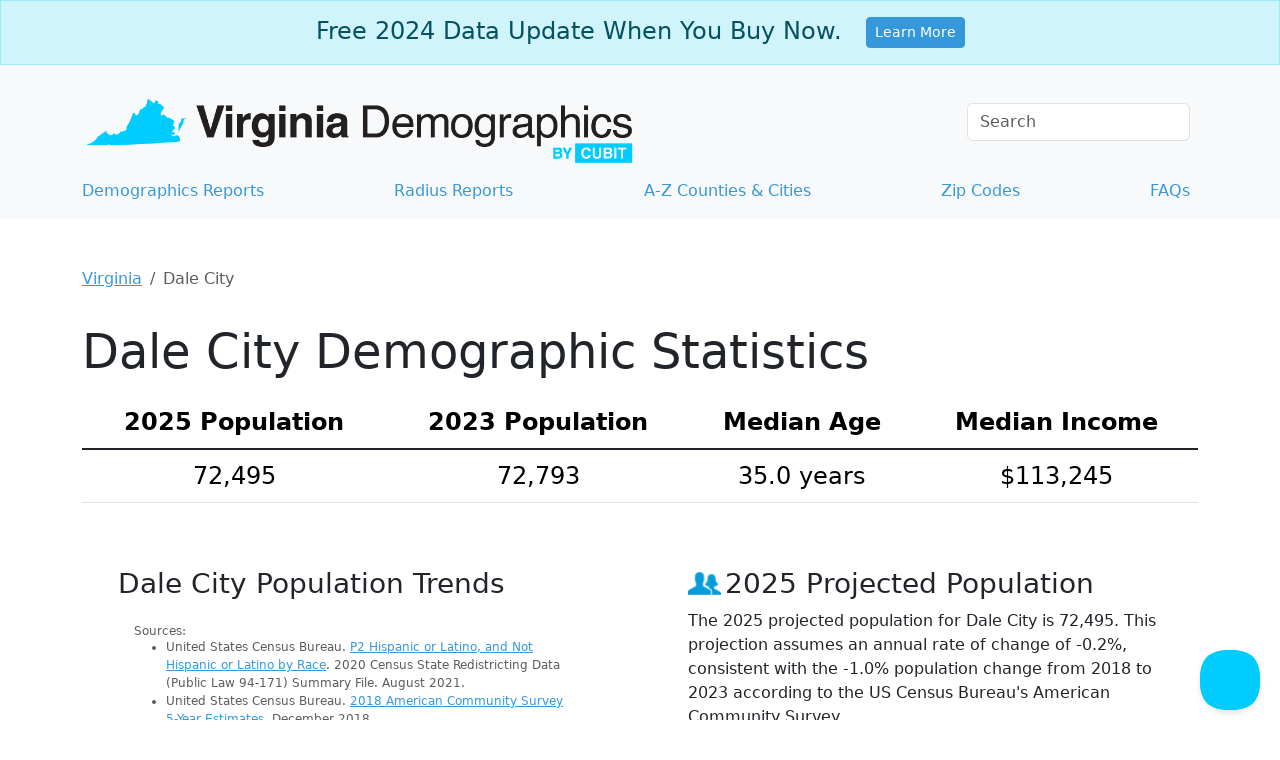

--- FILE ---
content_type: text/html;charset=utf-8
request_url: https://www.virginia-demographics.com/dale-city-demographics
body_size: 23522
content:
<!DOCTYPE html><html lang="en"><head><meta charset="utf-8"/>
<script>var __ezHttpConsent={setByCat:function(src,tagType,attributes,category,force,customSetScriptFn=null){var setScript=function(){if(force||window.ezTcfConsent[category]){if(typeof customSetScriptFn==='function'){customSetScriptFn();}else{var scriptElement=document.createElement(tagType);scriptElement.src=src;attributes.forEach(function(attr){for(var key in attr){if(attr.hasOwnProperty(key)){scriptElement.setAttribute(key,attr[key]);}}});var firstScript=document.getElementsByTagName(tagType)[0];firstScript.parentNode.insertBefore(scriptElement,firstScript);}}};if(force||(window.ezTcfConsent&&window.ezTcfConsent.loaded)){setScript();}else if(typeof getEzConsentData==="function"){getEzConsentData().then(function(ezTcfConsent){if(ezTcfConsent&&ezTcfConsent.loaded){setScript();}else{console.error("cannot get ez consent data");force=true;setScript();}});}else{force=true;setScript();console.error("getEzConsentData is not a function");}},};</script>
<script>var ezTcfConsent=window.ezTcfConsent?window.ezTcfConsent:{loaded:false,store_info:false,develop_and_improve_services:false,measure_ad_performance:false,measure_content_performance:false,select_basic_ads:false,create_ad_profile:false,select_personalized_ads:false,create_content_profile:false,select_personalized_content:false,understand_audiences:false,use_limited_data_to_select_content:false,};function getEzConsentData(){return new Promise(function(resolve){document.addEventListener("ezConsentEvent",function(event){var ezTcfConsent=event.detail.ezTcfConsent;resolve(ezTcfConsent);});});}</script>
<script>if(typeof _setEzCookies!=='function'){function _setEzCookies(ezConsentData){var cookies=window.ezCookieQueue;for(var i=0;i<cookies.length;i++){var cookie=cookies[i];if(ezConsentData&&ezConsentData.loaded&&ezConsentData[cookie.tcfCategory]){document.cookie=cookie.name+"="+cookie.value;}}}}
window.ezCookieQueue=window.ezCookieQueue||[];if(typeof addEzCookies!=='function'){function addEzCookies(arr){window.ezCookieQueue=[...window.ezCookieQueue,...arr];}}
addEzCookies([{name:"ezoab_459360",value:"mod110; Path=/; Domain=virginia-demographics.com; Max-Age=7200",tcfCategory:"store_info",isEzoic:"true",},{name:"ezosuibasgeneris-1",value:"387101c4-5dba-4a21-604a-5391098a892d; Path=/; Domain=virginia-demographics.com; Expires=Sat, 23 Jan 2027 17:43:38 UTC; Secure; SameSite=None",tcfCategory:"understand_audiences",isEzoic:"true",}]);if(window.ezTcfConsent&&window.ezTcfConsent.loaded){_setEzCookies(window.ezTcfConsent);}else if(typeof getEzConsentData==="function"){getEzConsentData().then(function(ezTcfConsent){if(ezTcfConsent&&ezTcfConsent.loaded){_setEzCookies(window.ezTcfConsent);}else{console.error("cannot get ez consent data");_setEzCookies(window.ezTcfConsent);}});}else{console.error("getEzConsentData is not a function");_setEzCookies(window.ezTcfConsent);}</script><script type="text/javascript" data-ezscrex='false' data-cfasync='false'>window._ezaq = Object.assign({"edge_cache_status":13,"edge_response_time":86,"url":"https://www.virginia-demographics.com/dale-city-demographics"}, typeof window._ezaq !== "undefined" ? window._ezaq : {});</script><script type="text/javascript" data-ezscrex='false' data-cfasync='false'>window._ezaq = Object.assign({"ab_test_id":"mod110"}, typeof window._ezaq !== "undefined" ? window._ezaq : {});window.__ez=window.__ez||{};window.__ez.tf={};</script><script type="text/javascript" data-ezscrex='false' data-cfasync='false'>window.ezDisableAds = true;</script>
<script data-ezscrex='false' data-cfasync='false' data-pagespeed-no-defer>var __ez=__ez||{};__ez.stms=Date.now();__ez.evt={};__ez.script={};__ez.ck=__ez.ck||{};__ez.template={};__ez.template.isOrig=true;__ez.queue=__ez.queue||function(){var e=0,i=0,t=[],n=!1,o=[],r=[],s=!0,a=function(e,i,n,o,r,s,a){var l=arguments.length>7&&void 0!==arguments[7]?arguments[7]:window,d=this;this.name=e,this.funcName=i,this.parameters=null===n?null:w(n)?n:[n],this.isBlock=o,this.blockedBy=r,this.deleteWhenComplete=s,this.isError=!1,this.isComplete=!1,this.isInitialized=!1,this.proceedIfError=a,this.fWindow=l,this.isTimeDelay=!1,this.process=function(){f("... func = "+e),d.isInitialized=!0,d.isComplete=!0,f("... func.apply: "+e);var i=d.funcName.split("."),n=null,o=this.fWindow||window;i.length>3||(n=3===i.length?o[i[0]][i[1]][i[2]]:2===i.length?o[i[0]][i[1]]:o[d.funcName]),null!=n&&n.apply(null,this.parameters),!0===d.deleteWhenComplete&&delete t[e],!0===d.isBlock&&(f("----- F'D: "+d.name),m())}},l=function(e,i,t,n,o,r,s){var a=arguments.length>7&&void 0!==arguments[7]?arguments[7]:window,l=this;this.name=e,this.path=i,this.async=o,this.defer=r,this.isBlock=t,this.blockedBy=n,this.isInitialized=!1,this.isError=!1,this.isComplete=!1,this.proceedIfError=s,this.fWindow=a,this.isTimeDelay=!1,this.isPath=function(e){return"/"===e[0]&&"/"!==e[1]},this.getSrc=function(e){return void 0!==window.__ezScriptHost&&this.isPath(e)&&"banger.js"!==this.name?window.__ezScriptHost+e:e},this.process=function(){l.isInitialized=!0,f("... file = "+e);var i=this.fWindow?this.fWindow.document:document,t=i.createElement("script");t.src=this.getSrc(this.path),!0===o?t.async=!0:!0===r&&(t.defer=!0),t.onerror=function(){var e={url:window.location.href,name:l.name,path:l.path,user_agent:window.navigator.userAgent};"undefined"!=typeof _ezaq&&(e.pageview_id=_ezaq.page_view_id);var i=encodeURIComponent(JSON.stringify(e)),t=new XMLHttpRequest;t.open("GET","//g.ezoic.net/ezqlog?d="+i,!0),t.send(),f("----- ERR'D: "+l.name),l.isError=!0,!0===l.isBlock&&m()},t.onreadystatechange=t.onload=function(){var e=t.readyState;f("----- F'D: "+l.name),e&&!/loaded|complete/.test(e)||(l.isComplete=!0,!0===l.isBlock&&m())},i.getElementsByTagName("head")[0].appendChild(t)}},d=function(e,i){this.name=e,this.path="",this.async=!1,this.defer=!1,this.isBlock=!1,this.blockedBy=[],this.isInitialized=!0,this.isError=!1,this.isComplete=i,this.proceedIfError=!1,this.isTimeDelay=!1,this.process=function(){}};function c(e,i,n,s,a,d,c,u,f){var m=new l(e,i,n,s,a,d,c,f);!0===u?o[e]=m:r[e]=m,t[e]=m,h(m)}function h(e){!0!==u(e)&&0!=s&&e.process()}function u(e){if(!0===e.isTimeDelay&&!1===n)return f(e.name+" blocked = TIME DELAY!"),!0;if(w(e.blockedBy))for(var i=0;i<e.blockedBy.length;i++){var o=e.blockedBy[i];if(!1===t.hasOwnProperty(o))return f(e.name+" blocked = "+o),!0;if(!0===e.proceedIfError&&!0===t[o].isError)return!1;if(!1===t[o].isComplete)return f(e.name+" blocked = "+o),!0}return!1}function f(e){var i=window.location.href,t=new RegExp("[?&]ezq=([^&#]*)","i").exec(i);"1"===(t?t[1]:null)&&console.debug(e)}function m(){++e>200||(f("let's go"),p(o),p(r))}function p(e){for(var i in e)if(!1!==e.hasOwnProperty(i)){var t=e[i];!0===t.isComplete||u(t)||!0===t.isInitialized||!0===t.isError?!0===t.isError?f(t.name+": error"):!0===t.isComplete?f(t.name+": complete already"):!0===t.isInitialized&&f(t.name+": initialized already"):t.process()}}function w(e){return"[object Array]"==Object.prototype.toString.call(e)}return window.addEventListener("load",(function(){setTimeout((function(){n=!0,f("TDELAY -----"),m()}),5e3)}),!1),{addFile:c,addFileOnce:function(e,i,n,o,r,s,a,l,d){t[e]||c(e,i,n,o,r,s,a,l,d)},addDelayFile:function(e,i){var n=new l(e,i,!1,[],!1,!1,!0);n.isTimeDelay=!0,f(e+" ...  FILE! TDELAY"),r[e]=n,t[e]=n,h(n)},addFunc:function(e,n,s,l,d,c,u,f,m,p){!0===c&&(e=e+"_"+i++);var w=new a(e,n,s,l,d,u,f,p);!0===m?o[e]=w:r[e]=w,t[e]=w,h(w)},addDelayFunc:function(e,i,n){var o=new a(e,i,n,!1,[],!0,!0);o.isTimeDelay=!0,f(e+" ...  FUNCTION! TDELAY"),r[e]=o,t[e]=o,h(o)},items:t,processAll:m,setallowLoad:function(e){s=e},markLoaded:function(e){if(e&&0!==e.length){if(e in t){var i=t[e];!0===i.isComplete?f(i.name+" "+e+": error loaded duplicate"):(i.isComplete=!0,i.isInitialized=!0)}else t[e]=new d(e,!0);f("markLoaded dummyfile: "+t[e].name)}},logWhatsBlocked:function(){for(var e in t)!1!==t.hasOwnProperty(e)&&u(t[e])}}}();__ez.evt.add=function(e,t,n){e.addEventListener?e.addEventListener(t,n,!1):e.attachEvent?e.attachEvent("on"+t,n):e["on"+t]=n()},__ez.evt.remove=function(e,t,n){e.removeEventListener?e.removeEventListener(t,n,!1):e.detachEvent?e.detachEvent("on"+t,n):delete e["on"+t]};__ez.script.add=function(e){var t=document.createElement("script");t.src=e,t.async=!0,t.type="text/javascript",document.getElementsByTagName("head")[0].appendChild(t)};__ez.dot=__ez.dot||{};__ez.queue.addFileOnce('/detroitchicago/boise.js', '/detroitchicago/boise.js?gcb=195-0&cb=5', true, [], true, false, true, false);__ez.queue.addFileOnce('/parsonsmaize/abilene.js', '/parsonsmaize/abilene.js?gcb=195-0&cb=e80eca0cdb', true, [], true, false, true, false);__ez.queue.addFileOnce('/parsonsmaize/mulvane.js', '/parsonsmaize/mulvane.js?gcb=195-0&cb=e75e48eec0', true, ['/parsonsmaize/abilene.js'], true, false, true, false);__ez.queue.addFileOnce('/detroitchicago/birmingham.js', '/detroitchicago/birmingham.js?gcb=195-0&cb=539c47377c', true, ['/parsonsmaize/abilene.js'], true, false, true, false);</script>
<script data-ezscrex="false" type="text/javascript" data-cfasync="false">window._ezaq = Object.assign({"ad_cache_level":0,"adpicker_placement_cnt":0,"ai_placeholder_cache_level":0,"ai_placeholder_placement_cnt":-1,"domain":"virginia-demographics.com","domain_id":459360,"ezcache_level":2,"ezcache_skip_code":0,"has_bad_image":0,"has_bad_words":0,"is_sitespeed":0,"lt_cache_level":0,"response_size":93169,"response_size_orig":87399,"response_time_orig":71,"template_id":5,"url":"https://www.virginia-demographics.com/dale-city-demographics","word_count":0,"worst_bad_word_level":0}, typeof window._ezaq !== "undefined" ? window._ezaq : {});__ez.queue.markLoaded('ezaqBaseReady');</script>
<script type='text/javascript' data-ezscrex='false' data-cfasync='false'>
window.ezAnalyticsStatic = true;

function analyticsAddScript(script) {
	var ezDynamic = document.createElement('script');
	ezDynamic.type = 'text/javascript';
	ezDynamic.innerHTML = script;
	document.head.appendChild(ezDynamic);
}
function getCookiesWithPrefix() {
    var allCookies = document.cookie.split(';');
    var cookiesWithPrefix = {};

    for (var i = 0; i < allCookies.length; i++) {
        var cookie = allCookies[i].trim();

        for (var j = 0; j < arguments.length; j++) {
            var prefix = arguments[j];
            if (cookie.indexOf(prefix) === 0) {
                var cookieParts = cookie.split('=');
                var cookieName = cookieParts[0];
                var cookieValue = cookieParts.slice(1).join('=');
                cookiesWithPrefix[cookieName] = decodeURIComponent(cookieValue);
                break; // Once matched, no need to check other prefixes
            }
        }
    }

    return cookiesWithPrefix;
}
function productAnalytics() {
	var d = {"pr":[6],"omd5":"0067fb33df16ae8e20417ecd7183daf8","nar":"risk score"};
	d.u = _ezaq.url;
	d.p = _ezaq.page_view_id;
	d.v = _ezaq.visit_uuid;
	d.ab = _ezaq.ab_test_id;
	d.e = JSON.stringify(_ezaq);
	d.ref = document.referrer;
	d.c = getCookiesWithPrefix('active_template', 'ez', 'lp_');
	if(typeof ez_utmParams !== 'undefined') {
		d.utm = ez_utmParams;
	}

	var dataText = JSON.stringify(d);
	var xhr = new XMLHttpRequest();
	xhr.open('POST','/ezais/analytics?cb=1', true);
	xhr.onload = function () {
		if (xhr.status!=200) {
            return;
		}

        if(document.readyState !== 'loading') {
            analyticsAddScript(xhr.response);
            return;
        }

        var eventFunc = function() {
            if(document.readyState === 'loading') {
                return;
            }
            document.removeEventListener('readystatechange', eventFunc, false);
            analyticsAddScript(xhr.response);
        };

        document.addEventListener('readystatechange', eventFunc, false);
	};
	xhr.setRequestHeader('Content-Type','text/plain');
	xhr.send(dataText);
}
__ez.queue.addFunc("productAnalytics", "productAnalytics", null, true, ['ezaqBaseReady'], false, false, false, true);
</script><base href="https://www.virginia-demographics.com/dale-city-demographics"/>
	<!-- Google Tag Manager -->
<script>(function(w,d,s,l,i){w[l]=w[l]||[];w[l].push({'gtm.start':
new Date().getTime(),event:'gtm.js'});var f=d.getElementsByTagName(s)[0],
j=d.createElement(s),dl=l!='dataLayer'?'&l='+l:'';j.async=true;j.src=
'https://www.googletagmanager.com/gtm.js?id='+i+dl;f.parentNode.insertBefore(j,f);
})(window,document,'script','dataLayer','GTM-5XQZMGD');</script>
<!-- End Google Tag Manager -->

	
  <meta http-equiv="X-UA-Compatible" content="IE=edge"/>
	<meta name="viewport" content="width=device-width, initial-scale=1"/>

		<meta name="description" content="Access current Dale City demographics: population, race, age, income, and poverty stats from the US Census Bureau. Get data now!"/>
	<link rel="canonical" href="https://www.virginia-demographics.com/dale-city-demographics"/>
  <link rel="icon" href="/images/favicons/favicons_virginia.png"/>
	
	<style type="text/css">
		/*!
 * Bootstrap  v5.3.3 (https://getbootstrap.com/)
 * Copyright 2011-2024 The Bootstrap Authors
 * Licensed under MIT (https://github.com/twbs/bootstrap/blob/main/LICENSE)
 */:root{--bs-blue: #3498db;--bs-indigo: #6610f2;--bs-purple: #6f42c1;--bs-pink: #d63384;--bs-red: #dc3545;--bs-orange: #fd7e14;--bs-yellow: #ffc107;--bs-green: #198754;--bs-teal: #20c997;--bs-cyan: #0dcaf0;--bs-black: #000;--bs-white: #fff;--bs-gray: #6c757d;--bs-gray-dark: #343a40;--bs-gray-100: #f8f9fa;--bs-gray-200: #e9ecef;--bs-gray-300: #dee2e6;--bs-gray-400: #ced4da;--bs-gray-500: #adb5bd;--bs-gray-600: #6c757d;--bs-gray-700: #495057;--bs-gray-800: #343a40;--bs-gray-900: #212529;--bs-primary: #3498db;--bs-secondary: #6c757d;--bs-success: #198754;--bs-info: #0dcaf0;--bs-warning: #ffc107;--bs-danger: #dc3545;--bs-light: #f8f9fa;--bs-dark: #212529;--bs-primary-rgb: 52, 152, 219;--bs-secondary-rgb: 108, 117, 125;--bs-success-rgb: 25, 135, 84;--bs-info-rgb: 13, 202, 240;--bs-warning-rgb: 255, 193, 7;--bs-danger-rgb: 220, 53, 69;--bs-light-rgb: 248, 249, 250;--bs-dark-rgb: 33, 37, 41;--bs-primary-text-emphasis: rgb(20.8, 60.8, 87.6);--bs-secondary-text-emphasis: rgb(43.2, 46.8, 50);--bs-success-text-emphasis: rgb(10, 54, 33.6);--bs-info-text-emphasis: rgb(5.2, 80.8, 96);--bs-warning-text-emphasis: rgb(102, 77.2, 2.8);--bs-danger-text-emphasis: rgb(88, 21.2, 27.6);--bs-light-text-emphasis: #495057;--bs-dark-text-emphasis: #495057;--bs-primary-bg-subtle: rgb(214.4, 234.4, 247.8);--bs-secondary-bg-subtle: rgb(225.6, 227.4, 229);--bs-success-bg-subtle: rgb(209, 231, 220.8);--bs-info-bg-subtle: rgb(206.6, 244.4, 252);--bs-warning-bg-subtle: rgb(255, 242.6, 205.4);--bs-danger-bg-subtle: rgb(248, 214.6, 217.8);--bs-light-bg-subtle: rgb(251.5, 252, 252.5);--bs-dark-bg-subtle: #ced4da;--bs-primary-border-subtle: rgb(173.8, 213.8, 240.6);--bs-secondary-border-subtle: rgb(196.2, 199.8, 203);--bs-success-border-subtle: rgb(163, 207, 186.6);--bs-info-border-subtle: rgb(158.2, 233.8, 249);--bs-warning-border-subtle: rgb(255, 230.2, 155.8);--bs-danger-border-subtle: rgb(241, 174.2, 180.6);--bs-light-border-subtle: #e9ecef;--bs-dark-border-subtle: #adb5bd;--bs-white-rgb: 255, 255, 255;--bs-black-rgb: 0, 0, 0;--bs-font-sans-serif: system-ui, -apple-system, "Segoe UI", Roboto, "Helvetica Neue", "Noto Sans", "Liberation Sans", Arial, sans-serif, "Apple Color Emoji", "Segoe UI Emoji", "Segoe UI Symbol", "Noto Color Emoji";--bs-font-monospace: SFMono-Regular, Menlo, Monaco, Consolas, "Liberation Mono", "Courier New", monospace;--bs-gradient: linear-gradient(180deg, rgba(255, 255, 255, 0.15), rgba(255, 255, 255, 0));--bs-body-font-family: var(--bs-font-sans-serif);--bs-body-font-size:1rem;--bs-body-font-weight: 400;--bs-body-line-height: 1.5;--bs-body-color: #212529;--bs-body-color-rgb: 33, 37, 41;--bs-body-bg: #fff;--bs-body-bg-rgb: 255, 255, 255;--bs-emphasis-color: #000;--bs-emphasis-color-rgb: 0, 0, 0;--bs-secondary-color: rgba(33, 37, 41, 0.75);--bs-secondary-color-rgb: 33, 37, 41;--bs-secondary-bg: #e9ecef;--bs-secondary-bg-rgb: 233, 236, 239;--bs-tertiary-color: rgba(33, 37, 41, 0.5);--bs-tertiary-color-rgb: 33, 37, 41;--bs-tertiary-bg: #f8f9fa;--bs-tertiary-bg-rgb: 248, 249, 250;--bs-heading-color: inherit;--bs-link-color: #3498db;--bs-link-color-rgb: 52, 152, 219;--bs-link-decoration: underline;--bs-link-hover-color: rgb(41.6, 121.6, 175.2);--bs-link-hover-color-rgb: 42, 122, 175;--bs-code-color: #d63384;--bs-highlight-color: #212529;--bs-highlight-bg: rgb(255, 242.6, 205.4);--bs-border-width: 1px;--bs-border-style: solid;--bs-border-color: #dee2e6;--bs-border-color-translucent: rgba(0, 0, 0, 0.175);--bs-border-radius: 0.375rem;--bs-border-radius-sm: 0.25rem;--bs-border-radius-lg: 0.5rem;--bs-border-radius-xl: 1rem;--bs-border-radius-xxl: 2rem;--bs-border-radius-2xl: var(--bs-border-radius-xxl);--bs-border-radius-pill: 50rem;--bs-box-shadow: 0 0.5rem 1rem rgba(0, 0, 0, 0.15);--bs-box-shadow-sm: 0 0.125rem 0.25rem rgba(0, 0, 0, 0.075);--bs-box-shadow-lg: 0 1rem 3rem rgba(0, 0, 0, 0.175);--bs-box-shadow-inset: inset 0 1px 2px rgba(0, 0, 0, 0.075);--bs-focus-ring-width: 0.25rem;--bs-focus-ring-opacity: 0.25;--bs-focus-ring-color: rgba(52, 152, 219, 0.25);--bs-form-valid-color: #198754;--bs-form-valid-border-color: #198754;--bs-form-invalid-color: #dc3545;--bs-form-invalid-border-color: #dc3545}*,*::before,*::after{box-sizing:border-box}@media(prefers-reduced-motion: no-preference){:root{scroll-behavior:smooth}}body{margin:0;font-family:var(--bs-body-font-family);font-size:var(--bs-body-font-size);font-weight:var(--bs-body-font-weight);line-height:var(--bs-body-line-height);color:var(--bs-body-color);text-align:var(--bs-body-text-align);background-color:var(--bs-body-bg);-webkit-text-size-adjust:100%;-webkit-tap-highlight-color:rgba(0,0,0,0)}hr{margin:1rem 0;color:inherit;border:0;border-top:var(--bs-border-width) solid;opacity:.25}h6,.h6,h5,.h5,h4,.h4,h3,.h3,h2,.h2,h1,.h1{margin-top:0;margin-bottom:.5rem;font-weight:500;line-height:1.2;color:var(--bs-heading-color)}h1,.h1{font-size:calc(1.375rem + 1.5vw)}@media(min-width: 1200px){h1,.h1{font-size:2.5rem}}h2,.h2{font-size:calc(1.325rem + 0.9vw)}@media(min-width: 1200px){h2,.h2{font-size:2rem}}h3,.h3{font-size:calc(1.3rem + 0.6vw)}@media(min-width: 1200px){h3,.h3{font-size:1.75rem}}h4,.h4{font-size:calc(1.275rem + 0.3vw)}@media(min-width: 1200px){h4,.h4{font-size:1.5rem}}h5,.h5{font-size:1.25rem}h6,.h6{font-size:1rem}p{margin-top:0;margin-bottom:1rem}address{margin-bottom:1rem;font-style:normal;line-height:inherit}ol,ul{padding-left:2rem}ol,ul,dl{margin-top:0;margin-bottom:1rem}ol ol,ul ul,ol ul,ul ol{margin-bottom:0}blockquote{margin:0 0 1rem}b,strong{font-weight:bolder}small,.small{font-size:0.875em}mark,.mark{padding:.1875em;color:var(--bs-highlight-color);background-color:var(--bs-highlight-bg)}a{color:rgba(var(--bs-link-color-rgb), var(--bs-link-opacity, 1));text-decoration:underline}a:hover{--bs-link-color-rgb: var(--bs-link-hover-color-rgb)}a:not([href]):not([class]),a:not([href]):not([class]):hover{color:inherit;text-decoration:none}pre,code{font-family:var(--bs-font-monospace);font-size:1em}pre{display:block;margin-top:0;margin-bottom:1rem;overflow:auto;font-size:0.875em}pre code{font-size:inherit;color:inherit;word-break:normal}code{font-size:0.875em;color:var(--bs-code-color);word-wrap:break-word}a>code{color:inherit}figure{margin:0 0 1rem}img,svg{vertical-align:middle}table{caption-side:bottom;border-collapse:collapse}caption{padding-top:.5rem;padding-bottom:.5rem;color:var(--bs-secondary-color);text-align:left}th{text-align:inherit;text-align:-webkit-match-parent}thead,tbody,tr,td,th{border-color:inherit;border-style:solid;border-width:0}label{display:inline-block}button{border-radius:0}button:focus:not(:focus-visible){outline:0}input,button{margin:0;font-family:inherit;font-size:inherit;line-height:inherit}button{text-transform:none}[role=button]{cursor:pointer}[list]:not([type=date]):not([type=datetime-local]):not([type=month]):not([type=week]):not([type=time])::-webkit-calendar-picker-indicator{display:none !important}button,[type=button],[type=submit]{-webkit-appearance:button}button:not(:disabled),[type=button]:not(:disabled),[type=submit]:not(:disabled){cursor:pointer}::-moz-focus-inner{padding:0;border-style:none}legend{float:left;width:100%;padding:0;margin-bottom:.5rem;font-size:calc(1.275rem + 0.3vw);line-height:inherit}@media(min-width: 1200px){legend{font-size:1.5rem}}legend+*{clear:left}::-webkit-datetime-edit-fields-wrapper,::-webkit-datetime-edit-text,::-webkit-datetime-edit-minute,::-webkit-datetime-edit-hour-field,::-webkit-datetime-edit-day-field,::-webkit-datetime-edit-month-field,::-webkit-datetime-edit-year-field{padding:0}::-webkit-inner-spin-button{height:auto}[type=search]{-webkit-appearance:textfield;outline-offset:-2px}::-webkit-search-decoration{-webkit-appearance:none}::-webkit-color-swatch-wrapper{padding:0}::file-selector-button{font:inherit;-webkit-appearance:button}iframe{border:0}summary{display:list-item;cursor:pointer}[hidden]{display:none !important}.lead{font-size:1.25rem;font-weight:300}.display-1{font-size:calc(1.625rem + 4.5vw);font-weight:300;line-height:1.2}@media(min-width: 1200px){.display-1{font-size:5rem}}.display-4{font-size:calc(1.475rem + 2.7vw);font-weight:300;line-height:1.2}@media(min-width: 1200px){.display-4{font-size:3.5rem}}.display-5{font-size:calc(1.425rem + 2.1vw);font-weight:300;line-height:1.2}@media(min-width: 1200px){.display-5{font-size:3rem}}.display-6{font-size:calc(1.375rem + 1.5vw);font-weight:300;line-height:1.2}@media(min-width: 1200px){.display-6{font-size:2.5rem}}.list-unstyled{padding-left:0;list-style:none}.list-inline{padding-left:0;list-style:none}.list-inline-item{display:inline-block}.list-inline-item:not(:last-child){margin-right:.5rem}.blockquote{margin-bottom:1rem;font-size:1.25rem}.blockquote>:last-child{margin-bottom:0}.blockquote-footer{margin-top:-1rem;margin-bottom:1rem;font-size:0.875em;color:#6c757d}.blockquote-footer::before{content:"— "}.img-fluid{max-width:100%;height:auto}.figure{display:inline-block}.container{--bs-gutter-x: 1.5rem;--bs-gutter-y: 0;width:100%;padding-right:calc(var(--bs-gutter-x)*.5);padding-left:calc(var(--bs-gutter-x)*.5);margin-right:auto;margin-left:auto}@media(min-width: 576px){.container{max-width:540px}}@media(min-width: 768px){.container{max-width:720px}}@media(min-width: 992px){.container{max-width:960px}}@media(min-width: 1200px){.container{max-width:1140px}}@media(min-width: 1400px){.container{max-width:1320px}}:root{--bs-breakpoint-xs: 0;--bs-breakpoint-sm: 576px;--bs-breakpoint-md: 768px;--bs-breakpoint-lg: 992px;--bs-breakpoint-xl: 1200px;--bs-breakpoint-xxl: 1400px}.row{--bs-gutter-x: 1.5rem;--bs-gutter-y: 0;display:flex;flex-wrap:wrap;margin-top:calc(-1*var(--bs-gutter-y));margin-right:calc(-0.5*var(--bs-gutter-x));margin-left:calc(-0.5*var(--bs-gutter-x))}.row>*{flex-shrink:0;width:100%;max-width:100%;padding-right:calc(var(--bs-gutter-x)*.5);padding-left:calc(var(--bs-gutter-x)*.5);margin-top:var(--bs-gutter-y)}.col{flex:1 0 0%}.col-8{flex:0 0 auto;width:66.66666667%}.col-9{flex:0 0 auto;width:75%}.col-12{flex:0 0 auto;width:100%}.g-5{--bs-gutter-x: 3rem}.g-5{--bs-gutter-y: 3rem}@media(min-width: 576px){.col-sm{flex:1 0 0%}.col-sm-6{flex:0 0 auto;width:50%}}@media(min-width: 768px){.col-md{flex:1 0 0%}.col-md-3{flex:0 0 auto;width:25%}.col-md-4{flex:0 0 auto;width:33.33333333%}.col-md-6{flex:0 0 auto;width:50%}.col-md-7{flex:0 0 auto;width:58.33333333%}.col-md-8{flex:0 0 auto;width:66.66666667%}.col-md-9{flex:0 0 auto;width:75%}.col-md-12{flex:0 0 auto;width:100%}.offset-md-2{margin-left:16.66666667%}}@media(min-width: 992px){.col-lg-5{flex:0 0 auto;width:41.66666667%}}@media(min-width: 1200px){.col-xl-4{flex:0 0 auto;width:33.33333333%}}.table{--bs-table-color-type: initial;--bs-table-bg-type: initial;--bs-table-color-state: initial;--bs-table-bg-state: initial;--bs-table-color: var(--bs-emphasis-color);--bs-table-bg: var(--bs-body-bg);--bs-table-border-color: var(--bs-border-color);--bs-table-accent-bg: transparent;--bs-table-striped-color: var(--bs-emphasis-color);--bs-table-striped-bg: rgba(var(--bs-emphasis-color-rgb), 0.05);--bs-table-active-color: var(--bs-emphasis-color);--bs-table-active-bg: rgba(var(--bs-emphasis-color-rgb), 0.1);--bs-table-hover-color: var(--bs-emphasis-color);--bs-table-hover-bg: rgba(var(--bs-emphasis-color-rgb), 0.075);width:100%;margin-bottom:1rem;vertical-align:top;border-color:var(--bs-table-border-color)}.table>:not(caption)>*>*{padding:.5rem .5rem;color:var(--bs-table-color-state, var(--bs-table-color-type, var(--bs-table-color)));background-color:var(--bs-table-bg);border-bottom-width:var(--bs-border-width);box-shadow:inset 0 0 0 9999px var(--bs-table-bg-state, var(--bs-table-bg-type, var(--bs-table-accent-bg)))}.table>tbody{vertical-align:inherit}.table>thead{vertical-align:bottom}.table-group-divider{border-top:calc(var(--bs-border-width)*2) solid currentcolor}.table-bordered>:not(caption)>*{border-width:var(--bs-border-width) 0}.table-bordered>:not(caption)>*>*{border-width:0 var(--bs-border-width)}.table-responsive{overflow-x:auto;-webkit-overflow-scrolling:touch}.form-label{margin-bottom:.5rem}.form-control{display:block;width:100%;padding:.375rem .75rem;font-size:1rem;font-weight:400;line-height:1.5;color:var(--bs-body-color);-webkit-appearance:none;-moz-appearance:none;appearance:none;background-color:var(--bs-body-bg);background-clip:padding-box;border:var(--bs-border-width) solid var(--bs-border-color);border-radius:var(--bs-border-radius);transition:border-color .15s ease-in-out,box-shadow .15s ease-in-out}@media(prefers-reduced-motion: reduce){.form-control{transition:none}}.form-control[type=file]{overflow:hidden}.form-control[type=file]:not(:disabled):not([readonly]){cursor:pointer}.form-control:focus{color:var(--bs-body-color);background-color:var(--bs-body-bg);border-color:rgb(153.5,203.5,237);outline:0;box-shadow:0 0 0 .25rem rgba(52,152,219,.25)}.form-control::-webkit-date-and-time-value{min-width:85px;height:1.5em;margin:0}.form-control::-webkit-datetime-edit{display:block;padding:0}.form-control::-moz-placeholder{color:var(--bs-secondary-color);opacity:1}.form-control::placeholder{color:var(--bs-secondary-color);opacity:1}.form-control:disabled{background-color:var(--bs-secondary-bg);opacity:1}.form-control::file-selector-button{padding:.375rem .75rem;margin:-0.375rem -0.75rem;margin-inline-end:.75rem;color:var(--bs-body-color);background-color:var(--bs-tertiary-bg);pointer-events:none;border-color:inherit;border-style:solid;border-width:0;border-inline-end-width:var(--bs-border-width);border-radius:0;transition:color .15s ease-in-out,background-color .15s ease-in-out,border-color .15s ease-in-out,box-shadow .15s ease-in-out}@media(prefers-reduced-motion: reduce){.form-control::file-selector-button{transition:none}}.form-control:hover:not(:disabled):not([readonly])::file-selector-button{background-color:var(--bs-secondary-bg)}.form-check{display:block;min-height:1.5rem;padding-left:1.5em;margin-bottom:.125rem}.btn-check{position:absolute;clip:rect(0, 0, 0, 0);pointer-events:none}.btn-check[disabled]+.btn,.btn-check:disabled+.btn{pointer-events:none;filter:none;opacity:.65}.form-floating{position:relative}.form-floating>.form-control{height:calc(3.5rem + calc(var(--bs-border-width) * 2));min-height:calc(3.5rem + calc(var(--bs-border-width) * 2));line-height:1.25}.form-floating>label{position:absolute;top:0;left:0;z-index:2;height:100%;padding:1rem .75rem;overflow:hidden;text-align:start;text-overflow:ellipsis;white-space:nowrap;pointer-events:none;border:var(--bs-border-width) solid rgba(0,0,0,0);transform-origin:0 0;transition:opacity .1s ease-in-out,transform .1s ease-in-out}@media(prefers-reduced-motion: reduce){.form-floating>label{transition:none}}.form-floating>.form-control{padding:1rem .75rem}.form-floating>.form-control::-moz-placeholder{color:rgba(0,0,0,0)}.form-floating>.form-control::placeholder{color:rgba(0,0,0,0)}.form-floating>.form-control:not(:-moz-placeholder-shown){padding-top:1.625rem;padding-bottom:.625rem}.form-floating>.form-control:focus,.form-floating>.form-control:not(:placeholder-shown){padding-top:1.625rem;padding-bottom:.625rem}.form-floating>.form-control:-webkit-autofill{padding-top:1.625rem;padding-bottom:.625rem}.form-floating>.form-control:not(:-moz-placeholder-shown)~label{color:rgba(var(--bs-body-color-rgb), 0.65);transform:scale(0.85) translateY(-0.5rem) translateX(0.15rem)}.form-floating>.form-control:focus~label,.form-floating>.form-control:not(:placeholder-shown)~label{color:rgba(var(--bs-body-color-rgb), 0.65);transform:scale(0.85) translateY(-0.5rem) translateX(0.15rem)}.form-floating>.form-control:not(:-moz-placeholder-shown)~label::after{position:absolute;inset:1rem .375rem;z-index:-1;height:1.5em;content:"";background-color:var(--bs-body-bg);border-radius:var(--bs-border-radius)}.form-floating>.form-control:focus~label::after,.form-floating>.form-control:not(:placeholder-shown)~label::after{position:absolute;inset:1rem .375rem;z-index:-1;height:1.5em;content:"";background-color:var(--bs-body-bg);border-radius:var(--bs-border-radius)}.form-floating>.form-control:-webkit-autofill~label{color:rgba(var(--bs-body-color-rgb), 0.65);transform:scale(0.85) translateY(-0.5rem) translateX(0.15rem)}.form-floating>:disabled~label,.form-floating>.form-control:disabled~label{color:#6c757d}.form-floating>:disabled~label::after,.form-floating>.form-control:disabled~label::after{background-color:var(--bs-secondary-bg)}.input-group{position:relative;display:flex;flex-wrap:wrap;align-items:stretch;width:100%}.input-group>.form-control,.input-group>.form-floating{position:relative;flex:1 1 auto;width:1%;min-width:0}.input-group>.form-control:focus,.input-group>.form-floating:focus-within{z-index:5}.input-group .btn{position:relative;z-index:2}.input-group .btn:focus{z-index:5}.input-group:not(.has-validation)>:not(:last-child):not(.dropdown-toggle):not(.dropdown-menu):not(.form-floating),.input-group:not(.has-validation)>.dropdown-toggle:nth-last-child(n+3),.input-group:not(.has-validation)>.form-floating:not(:last-child)>.form-control{border-top-right-radius:0;border-bottom-right-radius:0}.input-group.has-validation>:nth-last-child(n+3):not(.dropdown-toggle):not(.dropdown-menu):not(.form-floating),.input-group.has-validation>.dropdown-toggle:nth-last-child(n+4),.input-group.has-validation>.form-floating:nth-last-child(n+3)>.form-control{border-top-right-radius:0;border-bottom-right-radius:0}.input-group>:not(:first-child):not(.dropdown-menu):not(.valid-tooltip):not(.valid-feedback):not(.invalid-tooltip):not(.invalid-feedback){margin-left:calc(var(--bs-border-width)*-1);border-top-left-radius:0;border-bottom-left-radius:0}.input-group>.form-floating:not(:first-child)>.form-control{border-top-left-radius:0;border-bottom-left-radius:0}.valid-feedback{display:none;width:100%;margin-top:.25rem;font-size:0.875em;color:var(--bs-form-valid-color)}.valid-tooltip{position:absolute;top:100%;z-index:5;display:none;max-width:100%;padding:.25rem .5rem;margin-top:.1rem;font-size:0.875rem;color:#fff;background-color:var(--bs-success);border-radius:var(--bs-border-radius)}.invalid-feedback{display:none;width:100%;margin-top:.25rem;font-size:0.875em;color:var(--bs-form-invalid-color)}.invalid-tooltip{position:absolute;top:100%;z-index:5;display:none;max-width:100%;padding:.25rem .5rem;margin-top:.1rem;font-size:0.875rem;color:#fff;background-color:var(--bs-danger);border-radius:var(--bs-border-radius)}.btn{--bs-btn-padding-x: 0.75rem;--bs-btn-padding-y: 0.375rem;--bs-btn-font-family: ;--bs-btn-font-size:1rem;--bs-btn-font-weight: 400;--bs-btn-line-height: 1.5;--bs-btn-color: var(--bs-body-color);--bs-btn-bg: transparent;--bs-btn-border-width: var(--bs-border-width);--bs-btn-border-color: transparent;--bs-btn-border-radius: var(--bs-border-radius);--bs-btn-hover-border-color: transparent;--bs-btn-box-shadow: inset 0 1px 0 rgba(255, 255, 255, 0.15), 0 1px 1px rgba(0, 0, 0, 0.075);--bs-btn-disabled-opacity: 0.65;--bs-btn-focus-box-shadow: 0 0 0 0.25rem rgba(var(--bs-btn-focus-shadow-rgb), .5);display:inline-block;padding:var(--bs-btn-padding-y) var(--bs-btn-padding-x);font-family:var(--bs-btn-font-family);font-size:var(--bs-btn-font-size);font-weight:var(--bs-btn-font-weight);line-height:var(--bs-btn-line-height);color:var(--bs-btn-color);text-align:center;text-decoration:none;vertical-align:middle;cursor:pointer;-webkit-user-select:none;-moz-user-select:none;user-select:none;border:var(--bs-btn-border-width) solid var(--bs-btn-border-color);border-radius:var(--bs-btn-border-radius);background-color:var(--bs-btn-bg);transition:color .15s ease-in-out,background-color .15s ease-in-out,border-color .15s ease-in-out,box-shadow .15s ease-in-out}@media(prefers-reduced-motion: reduce){.btn{transition:none}}.btn:hover{color:var(--bs-btn-hover-color);background-color:var(--bs-btn-hover-bg);border-color:var(--bs-btn-hover-border-color)}.btn-check+.btn:hover{color:var(--bs-btn-color);background-color:var(--bs-btn-bg);border-color:var(--bs-btn-border-color)}.btn:focus-visible{color:var(--bs-btn-hover-color);background-color:var(--bs-btn-hover-bg);border-color:var(--bs-btn-hover-border-color);outline:0;box-shadow:var(--bs-btn-focus-box-shadow)}.btn-check:focus-visible+.btn{border-color:var(--bs-btn-hover-border-color);outline:0;box-shadow:var(--bs-btn-focus-box-shadow)}.btn-check:checked+.btn,:not(.btn-check)+.btn:active,.btn:first-child:active,.btn.active,.btn.show{color:var(--bs-btn-active-color);background-color:var(--bs-btn-active-bg);border-color:var(--bs-btn-active-border-color)}.btn-check:checked+.btn:focus-visible,:not(.btn-check)+.btn:active:focus-visible,.btn:first-child:active:focus-visible,.btn.active:focus-visible,.btn.show:focus-visible{box-shadow:var(--bs-btn-focus-box-shadow)}.btn-check:checked:focus-visible+.btn{box-shadow:var(--bs-btn-focus-box-shadow)}.btn:disabled,.btn.disabled{color:var(--bs-btn-disabled-color);pointer-events:none;background-color:var(--bs-btn-disabled-bg);border-color:var(--bs-btn-disabled-border-color);opacity:var(--bs-btn-disabled-opacity)}.btn-primary{--bs-btn-color: #000;--bs-btn-bg: #3498db;--bs-btn-border-color: #3498db;--bs-btn-hover-color: #000;--bs-btn-hover-bg: rgb(82.45, 167.45, 224.4);--bs-btn-hover-border-color: rgb(72.3, 162.3, 222.6);--bs-btn-focus-shadow-rgb: 44, 129, 186;--bs-btn-active-color: #000;--bs-btn-active-bg: rgb(92.6, 172.6, 226.2);--bs-btn-active-border-color: rgb(72.3, 162.3, 222.6);--bs-btn-active-shadow: inset 0 3px 5px rgba(0, 0, 0, 0.125);--bs-btn-disabled-color: #000;--bs-btn-disabled-bg: #3498db;--bs-btn-disabled-border-color: #3498db}.btn-success{--bs-btn-color: #fff;--bs-btn-bg: #198754;--bs-btn-border-color: #198754;--bs-btn-hover-color: #fff;--bs-btn-hover-bg: rgb(21.25, 114.75, 71.4);--bs-btn-hover-border-color: rgb(20, 108, 67.2);--bs-btn-focus-shadow-rgb: 60, 153, 110;--bs-btn-active-color: #fff;--bs-btn-active-bg: rgb(20, 108, 67.2);--bs-btn-active-border-color: rgb(18.75, 101.25, 63);--bs-btn-active-shadow: inset 0 3px 5px rgba(0, 0, 0, 0.125);--bs-btn-disabled-color: #fff;--bs-btn-disabled-bg: #198754;--bs-btn-disabled-border-color: #198754}.btn-light{--bs-btn-color: #000;--bs-btn-bg: #f8f9fa;--bs-btn-border-color: #f8f9fa;--bs-btn-hover-color: #000;--bs-btn-hover-bg: rgb(210.8, 211.65, 212.5);--bs-btn-hover-border-color: rgb(198.4, 199.2, 200);--bs-btn-focus-shadow-rgb: 211, 212, 213;--bs-btn-active-color: #000;--bs-btn-active-bg: rgb(198.4, 199.2, 200);--bs-btn-active-border-color: rgb(186, 186.75, 187.5);--bs-btn-active-shadow: inset 0 3px 5px rgba(0, 0, 0, 0.125);--bs-btn-disabled-color: #000;--bs-btn-disabled-bg: #f8f9fa;--bs-btn-disabled-border-color: #f8f9fa}.btn-outline-secondary{--bs-btn-color: #6c757d;--bs-btn-border-color: #6c757d;--bs-btn-hover-color: #fff;--bs-btn-hover-bg: #6c757d;--bs-btn-hover-border-color: #6c757d;--bs-btn-focus-shadow-rgb: 108, 117, 125;--bs-btn-active-color: #fff;--bs-btn-active-bg: #6c757d;--bs-btn-active-border-color: #6c757d;--bs-btn-active-shadow: inset 0 3px 5px rgba(0, 0, 0, 0.125);--bs-btn-disabled-color: #6c757d;--bs-btn-disabled-bg: transparent;--bs-btn-disabled-border-color: #6c757d;--bs-gradient: none}.btn-outline-light{--bs-btn-color: #f8f9fa;--bs-btn-border-color: #f8f9fa;--bs-btn-hover-color: #000;--bs-btn-hover-bg: #f8f9fa;--bs-btn-hover-border-color: #f8f9fa;--bs-btn-focus-shadow-rgb: 248, 249, 250;--bs-btn-active-color: #000;--bs-btn-active-bg: #f8f9fa;--bs-btn-active-border-color: #f8f9fa;--bs-btn-active-shadow: inset 0 3px 5px rgba(0, 0, 0, 0.125);--bs-btn-disabled-color: #f8f9fa;--bs-btn-disabled-bg: transparent;--bs-btn-disabled-border-color: #f8f9fa;--bs-gradient: none}.btn-lg{--bs-btn-padding-y: 0.5rem;--bs-btn-padding-x: 1rem;--bs-btn-font-size:1.25rem;--bs-btn-border-radius: var(--bs-border-radius-lg)}.btn-sm{--bs-btn-padding-y: 0.25rem;--bs-btn-padding-x: 0.5rem;--bs-btn-font-size:0.875rem;--bs-btn-border-radius: var(--bs-border-radius-sm)}.collapse:not(.show){display:none}.dropdown-toggle{white-space:nowrap}.dropdown-toggle::after{display:inline-block;margin-left:.255em;vertical-align:.255em;content:"";border-top:.3em solid;border-right:.3em solid rgba(0,0,0,0);border-bottom:0;border-left:.3em solid rgba(0,0,0,0)}.dropdown-toggle:empty::after{margin-left:0}.dropdown-menu{--bs-dropdown-zindex: 1000;--bs-dropdown-min-width: 10rem;--bs-dropdown-padding-x: 0;--bs-dropdown-padding-y: 0.5rem;--bs-dropdown-spacer: 0.125rem;--bs-dropdown-font-size:1rem;--bs-dropdown-color: var(--bs-body-color);--bs-dropdown-bg: var(--bs-body-bg);--bs-dropdown-border-color: var(--bs-border-color-translucent);--bs-dropdown-border-radius: var(--bs-border-radius);--bs-dropdown-border-width: var(--bs-border-width);--bs-dropdown-inner-border-radius: calc(var(--bs-border-radius) - var(--bs-border-width));--bs-dropdown-divider-bg: var(--bs-border-color-translucent);--bs-dropdown-divider-margin-y: 0.5rem;--bs-dropdown-box-shadow: var(--bs-box-shadow);--bs-dropdown-link-color: var(--bs-body-color);--bs-dropdown-link-hover-color: var(--bs-body-color);--bs-dropdown-link-hover-bg: var(--bs-tertiary-bg);--bs-dropdown-link-active-color: #fff;--bs-dropdown-link-active-bg: #3498db;--bs-dropdown-link-disabled-color: var(--bs-tertiary-color);--bs-dropdown-item-padding-x: 1rem;--bs-dropdown-item-padding-y: 0.25rem;--bs-dropdown-header-color: #6c757d;--bs-dropdown-header-padding-x: 1rem;--bs-dropdown-header-padding-y: 0.5rem;position:absolute;z-index:var(--bs-dropdown-zindex);display:none;min-width:var(--bs-dropdown-min-width);padding:var(--bs-dropdown-padding-y) var(--bs-dropdown-padding-x);margin:0;font-size:var(--bs-dropdown-font-size);color:var(--bs-dropdown-color);text-align:left;list-style:none;background-color:var(--bs-dropdown-bg);background-clip:padding-box;border:var(--bs-dropdown-border-width) solid var(--bs-dropdown-border-color);border-radius:var(--bs-dropdown-border-radius)}.dropdown-menu.show{display:block}.nav{--bs-nav-link-padding-x: 1rem;--bs-nav-link-padding-y: 0.5rem;--bs-nav-link-font-weight: ;--bs-nav-link-color: var(--bs-link-color);--bs-nav-link-hover-color: var(--bs-link-hover-color);--bs-nav-link-disabled-color: var(--bs-secondary-color);display:flex;flex-wrap:wrap;padding-left:0;margin-bottom:0;list-style:none}.nav-link{display:block;padding:var(--bs-nav-link-padding-y) var(--bs-nav-link-padding-x);font-size:var(--bs-nav-link-font-size);font-weight:var(--bs-nav-link-font-weight);color:var(--bs-nav-link-color);text-decoration:none;background:none;border:0;transition:color .15s ease-in-out,background-color .15s ease-in-out,border-color .15s ease-in-out}@media(prefers-reduced-motion: reduce){.nav-link{transition:none}}.nav-link:hover,.nav-link:focus{color:var(--bs-nav-link-hover-color)}.nav-link:focus-visible{outline:0;box-shadow:0 0 0 .25rem rgba(52,152,219,.25)}.nav-link.disabled,.nav-link:disabled{color:var(--bs-nav-link-disabled-color);pointer-events:none;cursor:default}.navbar{--bs-navbar-padding-x: 0;--bs-navbar-padding-y: 0.5rem;--bs-navbar-color: rgba(var(--bs-emphasis-color-rgb), 0.65);--bs-navbar-hover-color: rgba(var(--bs-emphasis-color-rgb), 0.8);--bs-navbar-disabled-color: rgba(var(--bs-emphasis-color-rgb), 0.3);--bs-navbar-active-color: rgba(var(--bs-emphasis-color-rgb), 1);--bs-navbar-brand-padding-y: 0.3125rem;--bs-navbar-brand-margin-end: 1rem;--bs-navbar-brand-font-size: 1.25rem;--bs-navbar-brand-color: rgba(var(--bs-emphasis-color-rgb), 1);--bs-navbar-brand-hover-color: rgba(var(--bs-emphasis-color-rgb), 1);--bs-navbar-nav-link-padding-x: 0.5rem;--bs-navbar-toggler-padding-y: 0.25rem;--bs-navbar-toggler-padding-x: 0.75rem;--bs-navbar-toggler-font-size: 1.25rem;--bs-navbar-toggler-icon-bg: url("data:image/svg+xml,%3csvg xmlns='http://www.w3.org/2000/svg' viewBox='0 0 30 30'%3e%3cpath stroke='rgba%2833, 37, 41, 0.75%29' stroke-linecap='round' stroke-miterlimit='10' stroke-width='2' d='M4 7h22M4 15h22M4 23h22'/%3e%3c/svg%3e");--bs-navbar-toggler-border-color: rgba(var(--bs-emphasis-color-rgb), 0.15);--bs-navbar-toggler-border-radius: var(--bs-border-radius);--bs-navbar-toggler-focus-width: 0.25rem;--bs-navbar-toggler-transition: box-shadow 0.15s ease-in-out;position:relative;display:flex;flex-wrap:wrap;align-items:center;justify-content:space-between;padding:var(--bs-navbar-padding-y) var(--bs-navbar-padding-x)}.navbar>.container{display:flex;flex-wrap:inherit;align-items:center;justify-content:space-between}.navbar-brand{padding-top:var(--bs-navbar-brand-padding-y);padding-bottom:var(--bs-navbar-brand-padding-y);margin-right:var(--bs-navbar-brand-margin-end);font-size:var(--bs-navbar-brand-font-size);color:var(--bs-navbar-brand-color);text-decoration:none;white-space:nowrap}.navbar-brand:hover,.navbar-brand:focus{color:var(--bs-navbar-brand-hover-color)}.navbar-nav{--bs-nav-link-padding-x: 0;--bs-nav-link-padding-y: 0.5rem;--bs-nav-link-font-weight: ;--bs-nav-link-color: var(--bs-navbar-color);--bs-nav-link-hover-color: var(--bs-navbar-hover-color);--bs-nav-link-disabled-color: var(--bs-navbar-disabled-color);display:flex;flex-direction:column;padding-left:0;margin-bottom:0;list-style:none}.navbar-nav .nav-link.active,.navbar-nav .nav-link.show{color:var(--bs-navbar-active-color)}.navbar-nav .dropdown-menu{position:static}.navbar-collapse{flex-basis:100%;flex-grow:1;align-items:center}.navbar-toggler{padding:var(--bs-navbar-toggler-padding-y) var(--bs-navbar-toggler-padding-x);font-size:var(--bs-navbar-toggler-font-size);line-height:1;color:var(--bs-navbar-color);background-color:rgba(0,0,0,0);border:var(--bs-border-width) solid var(--bs-navbar-toggler-border-color);border-radius:var(--bs-navbar-toggler-border-radius);transition:var(--bs-navbar-toggler-transition)}@media(prefers-reduced-motion: reduce){.navbar-toggler{transition:none}}.navbar-toggler:hover{text-decoration:none}.navbar-toggler:focus{text-decoration:none;outline:0;box-shadow:0 0 0 var(--bs-navbar-toggler-focus-width)}.navbar-toggler-icon{display:inline-block;width:1.5em;height:1.5em;vertical-align:middle;background-image:var(--bs-navbar-toggler-icon-bg);background-repeat:no-repeat;background-position:center;background-size:100%}@media(min-width: 576px){.navbar-expand-sm{flex-wrap:nowrap;justify-content:flex-start}.navbar-expand-sm .navbar-nav{flex-direction:row}.navbar-expand-sm .navbar-nav .dropdown-menu{position:absolute}.navbar-expand-sm .navbar-nav .nav-link{padding-right:var(--bs-navbar-nav-link-padding-x);padding-left:var(--bs-navbar-nav-link-padding-x)}.navbar-expand-sm .navbar-collapse{display:flex !important;flex-basis:auto}.navbar-expand-sm .navbar-toggler{display:none}}.card{--bs-card-spacer-y: 1rem;--bs-card-spacer-x: 1rem;--bs-card-title-spacer-y: 0.5rem;--bs-card-title-color: ;--bs-card-subtitle-color: ;--bs-card-border-width: var(--bs-border-width);--bs-card-border-color: var(--bs-border-color-translucent);--bs-card-border-radius: var(--bs-border-radius);--bs-card-box-shadow: ;--bs-card-inner-border-radius: calc(var(--bs-border-radius) - (var(--bs-border-width)));--bs-card-cap-padding-y: 0.5rem;--bs-card-cap-padding-x: 1rem;--bs-card-cap-bg: rgba(var(--bs-body-color-rgb), 0.03);--bs-card-cap-color: ;--bs-card-height: ;--bs-card-color: ;--bs-card-bg: var(--bs-body-bg);--bs-card-img-overlay-padding: 1rem;--bs-card-group-margin: 0.75rem;position:relative;display:flex;flex-direction:column;min-width:0;height:var(--bs-card-height);color:var(--bs-body-color);word-wrap:break-word;background-color:var(--bs-card-bg);background-clip:border-box;border:var(--bs-card-border-width) solid var(--bs-card-border-color);border-radius:var(--bs-card-border-radius)}.card>hr{margin-right:0;margin-left:0}.breadcrumb{--bs-breadcrumb-padding-x: 0;--bs-breadcrumb-padding-y: 0;--bs-breadcrumb-margin-bottom: 1rem;--bs-breadcrumb-bg: ;--bs-breadcrumb-border-radius: ;--bs-breadcrumb-divider-color: var(--bs-secondary-color);--bs-breadcrumb-item-padding-x: 0.5rem;--bs-breadcrumb-item-active-color: var(--bs-secondary-color);display:flex;flex-wrap:wrap;padding:var(--bs-breadcrumb-padding-y) var(--bs-breadcrumb-padding-x);margin-bottom:var(--bs-breadcrumb-margin-bottom);font-size:var(--bs-breadcrumb-font-size);list-style:none;background-color:var(--bs-breadcrumb-bg);border-radius:var(--bs-breadcrumb-border-radius)}.breadcrumb-item+.breadcrumb-item{padding-left:var(--bs-breadcrumb-item-padding-x)}.breadcrumb-item+.breadcrumb-item::before{float:left;padding-right:var(--bs-breadcrumb-item-padding-x);color:var(--bs-breadcrumb-divider-color);content:var(--bs-breadcrumb-divider, "/") /* rtl: var(--bs-breadcrumb-divider, "/") */}.breadcrumb-item.active{color:var(--bs-breadcrumb-item-active-color)}.pagination{--bs-pagination-padding-x: 0.75rem;--bs-pagination-padding-y: 0.375rem;--bs-pagination-font-size:1rem;--bs-pagination-color: var(--bs-link-color);--bs-pagination-bg: var(--bs-body-bg);--bs-pagination-border-width: var(--bs-border-width);--bs-pagination-border-color: var(--bs-border-color);--bs-pagination-border-radius: var(--bs-border-radius);--bs-pagination-hover-color: var(--bs-link-hover-color);--bs-pagination-hover-bg: var(--bs-tertiary-bg);--bs-pagination-hover-border-color: var(--bs-border-color);--bs-pagination-focus-color: var(--bs-link-hover-color);--bs-pagination-focus-bg: var(--bs-secondary-bg);--bs-pagination-focus-box-shadow: 0 0 0 0.25rem rgba(52, 152, 219, 0.25);--bs-pagination-active-color: #fff;--bs-pagination-active-bg: #3498db;--bs-pagination-active-border-color: #3498db;--bs-pagination-disabled-color: var(--bs-secondary-color);--bs-pagination-disabled-bg: var(--bs-secondary-bg);--bs-pagination-disabled-border-color: var(--bs-border-color);display:flex;padding-left:0;list-style:none}.page-link{position:relative;display:block;padding:var(--bs-pagination-padding-y) var(--bs-pagination-padding-x);font-size:var(--bs-pagination-font-size);color:var(--bs-pagination-color);text-decoration:none;background-color:var(--bs-pagination-bg);border:var(--bs-pagination-border-width) solid var(--bs-pagination-border-color);transition:color .15s ease-in-out,background-color .15s ease-in-out,border-color .15s ease-in-out,box-shadow .15s ease-in-out}@media(prefers-reduced-motion: reduce){.page-link{transition:none}}.page-link:hover{z-index:2;color:var(--bs-pagination-hover-color);background-color:var(--bs-pagination-hover-bg);border-color:var(--bs-pagination-hover-border-color)}.page-link:focus{z-index:3;color:var(--bs-pagination-focus-color);background-color:var(--bs-pagination-focus-bg);outline:0;box-shadow:var(--bs-pagination-focus-box-shadow)}.page-link.active,.active>.page-link{z-index:3;color:var(--bs-pagination-active-color);background-color:var(--bs-pagination-active-bg);border-color:var(--bs-pagination-active-border-color)}.page-link.disabled,.disabled>.page-link{color:var(--bs-pagination-disabled-color);pointer-events:none;background-color:var(--bs-pagination-disabled-bg);border-color:var(--bs-pagination-disabled-border-color)}.page-item:not(:first-child) .page-link{margin-left:calc(var(--bs-border-width)*-1)}.page-item:first-child .page-link{border-top-left-radius:var(--bs-pagination-border-radius);border-bottom-left-radius:var(--bs-pagination-border-radius)}.page-item:last-child .page-link{border-top-right-radius:var(--bs-pagination-border-radius);border-bottom-right-radius:var(--bs-pagination-border-radius)}.badge{--bs-badge-padding-x: 0.65em;--bs-badge-padding-y: 0.35em;--bs-badge-font-size:0.75em;--bs-badge-font-weight: 700;--bs-badge-color: #fff;--bs-badge-border-radius: var(--bs-border-radius);display:inline-block;padding:var(--bs-badge-padding-y) var(--bs-badge-padding-x);font-size:var(--bs-badge-font-size);font-weight:var(--bs-badge-font-weight);line-height:1;color:var(--bs-badge-color);text-align:center;white-space:nowrap;vertical-align:baseline;border-radius:var(--bs-badge-border-radius)}.badge:empty{display:none}.btn .badge{position:relative;top:-1px}.alert{--bs-alert-bg: transparent;--bs-alert-padding-x: 1rem;--bs-alert-padding-y: 1rem;--bs-alert-margin-bottom: 1rem;--bs-alert-color: inherit;--bs-alert-border-color: transparent;--bs-alert-border: var(--bs-border-width) solid var(--bs-alert-border-color);--bs-alert-border-radius: var(--bs-border-radius);--bs-alert-link-color: inherit;position:relative;padding:var(--bs-alert-padding-y) var(--bs-alert-padding-x);margin-bottom:var(--bs-alert-margin-bottom);color:var(--bs-alert-color);background-color:var(--bs-alert-bg);border:var(--bs-alert-border);border-radius:var(--bs-alert-border-radius)}.alert-info{--bs-alert-color: var(--bs-info-text-emphasis);--bs-alert-bg: var(--bs-info-bg-subtle);--bs-alert-border-color: var(--bs-info-border-subtle);--bs-alert-link-color: var(--bs-info-text-emphasis)}.alert-danger{--bs-alert-color: var(--bs-danger-text-emphasis);--bs-alert-bg: var(--bs-danger-bg-subtle);--bs-alert-border-color: var(--bs-danger-border-subtle);--bs-alert-link-color: var(--bs-danger-text-emphasis)}@keyframes progress-bar-stripes{0%{background-position-x:1rem}}.spinner-grow,.spinner-border{display:inline-block;width:var(--bs-spinner-width);height:var(--bs-spinner-height);vertical-align:var(--bs-spinner-vertical-align);border-radius:50%;animation:var(--bs-spinner-animation-speed) linear infinite var(--bs-spinner-animation-name)}@keyframes spinner-border{to{transform:rotate(360deg) /* rtl:ignore */}}.spinner-border{--bs-spinner-width: 2rem;--bs-spinner-height: 2rem;--bs-spinner-vertical-align: -0.125em;--bs-spinner-border-width: 0.25em;--bs-spinner-animation-speed: 0.75s;--bs-spinner-animation-name: spinner-border;border:var(--bs-spinner-border-width) solid currentcolor;border-right-color:rgba(0,0,0,0)}@keyframes spinner-grow{0%{transform:scale(0)}50%{opacity:1;transform:none}}.spinner-grow{--bs-spinner-width: 2rem;--bs-spinner-height: 2rem;--bs-spinner-vertical-align: -0.125em;--bs-spinner-animation-speed: 0.75s;--bs-spinner-animation-name: spinner-grow;background-color:currentcolor;opacity:0}@media(prefers-reduced-motion: reduce){.spinner-border,.spinner-grow{--bs-spinner-animation-speed: 1.5s}}.placeholder{display:inline-block;min-height:1em;vertical-align:middle;cursor:wait;background-color:currentcolor;opacity:.5}.placeholder.btn::before{display:inline-block;content:""}.placeholder-glow .placeholder{animation:placeholder-glow 2s ease-in-out infinite}@keyframes placeholder-glow{50%{opacity:.2}}.placeholder-wave{-webkit-mask-image:linear-gradient(130deg, #000 55%, rgba(0, 0, 0, 0.8) 75%, #000 95%);mask-image:linear-gradient(130deg, #000 55%, rgba(0, 0, 0, 0.8) 75%, #000 95%);-webkit-mask-size:200% 100%;mask-size:200% 100%;animation:placeholder-wave 2s linear infinite}@keyframes placeholder-wave{100%{-webkit-mask-position:-200% 0%;mask-position:-200% 0%}}.d-flex{display:flex !important}.d-none{display:none !important}.border{border:var(--bs-border-width) var(--bs-border-style) var(--bs-border-color) !important}.border-top{border-top:var(--bs-border-width) var(--bs-border-style) var(--bs-border-color) !important}.border-bottom{border-bottom:var(--bs-border-width) var(--bs-border-style) var(--bs-border-color) !important}.border-primary{--bs-border-opacity: 1;border-color:rgba(var(--bs-primary-rgb), var(--bs-border-opacity)) !important}.border-dark{--bs-border-opacity: 1;border-color:rgba(var(--bs-dark-rgb), var(--bs-border-opacity)) !important}.border-4{border-width:4px !important}.w-50{width:50% !important}.flex-column{flex-direction:column !important}.flex-grow-1{flex-grow:1 !important}.flex-wrap{flex-wrap:wrap !important}.justify-content-start{justify-content:flex-start !important}.justify-content-center{justify-content:center !important}.justify-content-between{justify-content:space-between !important}.align-items-start{align-items:flex-start !important}.align-items-center{align-items:center !important}.align-items-stretch{align-items:stretch !important}.align-content-center{align-content:center !important}.m-0{margin:0 !important}.m-3{margin:1rem !important}.mx-auto{margin-right:auto !important;margin-left:auto !important}.my-0{margin-top:0 !important;margin-bottom:0 !important}.my-3{margin-top:1rem !important;margin-bottom:1rem !important}.my-4{margin-top:1.5rem !important;margin-bottom:1.5rem !important}.my-5{margin-top:3rem !important;margin-bottom:3rem !important}.mt-0{margin-top:0 !important}.mt-3{margin-top:1rem !important}.mt-4{margin-top:1.5rem !important}.mt-5{margin-top:3rem !important}.mt-auto{margin-top:auto !important}.me-1{margin-right:.25rem !important}.me-2{margin-right:.5rem !important}.me-3{margin-right:1rem !important}.mb-0{margin-bottom:0 !important}.mb-2{margin-bottom:.5rem !important}.mb-3{margin-bottom:1rem !important}.mb-4{margin-bottom:1.5rem !important}.mb-5{margin-bottom:3rem !important}.ms-0{margin-left:0 !important}.ms-3{margin-left:1rem !important}.ms-auto{margin-left:auto !important}.p-0{padding:0 !important}.p-3{padding:1rem !important}.p-4{padding:1.5rem !important}.p-5{padding:3rem !important}.px-5{padding-right:3rem !important;padding-left:3rem !important}.py-3{padding-top:1rem !important;padding-bottom:1rem !important}.py-5{padding-top:3rem !important;padding-bottom:3rem !important}.pt-0{padding-top:0 !important}.pt-3{padding-top:1rem !important}.pt-4{padding-top:1.5rem !important}.pt-5{padding-top:3rem !important}.pb-0{padding-bottom:0 !important}.pb-5{padding-bottom:3rem !important}.ps-0{padding-left:0 !important}.fs-4{font-size:calc(1.275rem + 0.3vw) !important}.fs-5{font-size:1.25rem !important}.fs-6{font-size:1rem !important}.fw-light{font-weight:300 !important}.fw-bold{font-weight:700 !important}.fw-bolder{font-weight:bolder !important}.text-start{text-align:left !important}.text-end{text-align:right !important}.text-center{text-align:center !important}.text-uppercase{text-transform:uppercase !important}.text-nowrap{white-space:nowrap !important}.text-primary{--bs-text-opacity: 1;color:rgba(var(--bs-primary-rgb), var(--bs-text-opacity)) !important}.text-success{--bs-text-opacity: 1;color:rgba(var(--bs-success-rgb), var(--bs-text-opacity)) !important}.text-white{--bs-text-opacity: 1;color:rgba(var(--bs-white-rgb), var(--bs-text-opacity)) !important}.text-body{--bs-text-opacity: 1;color:rgba(var(--bs-body-color-rgb), var(--bs-text-opacity)) !important}.text-muted{--bs-text-opacity: 1;color:var(--bs-secondary-color) !important}.bg-primary{--bs-bg-opacity: 1;background-color:rgba(var(--bs-primary-rgb), var(--bs-bg-opacity)) !important}.bg-info{--bs-bg-opacity: 1;background-color:rgba(var(--bs-info-rgb), var(--bs-bg-opacity)) !important}.bg-danger{--bs-bg-opacity: 1;background-color:rgba(var(--bs-danger-rgb), var(--bs-bg-opacity)) !important}.bg-light{--bs-bg-opacity: 1;background-color:rgba(var(--bs-light-rgb), var(--bs-bg-opacity)) !important}.bg-white{--bs-bg-opacity: 1;background-color:rgba(var(--bs-white-rgb), var(--bs-bg-opacity)) !important}.bg-body-tertiary{--bs-bg-opacity: 1;background-color:rgba(var(--bs-tertiary-bg-rgb), var(--bs-bg-opacity)) !important}.rounded{border-radius:var(--bs-border-radius) !important}.rounded-0{border-radius:0 !important}.rounded-3{border-radius:var(--bs-border-radius-lg) !important}.rounded-5{border-radius:var(--bs-border-radius-xxl) !important}@media(min-width: 576px){.p-sm-5{padding:3rem !important}.px-sm-5{padding-right:3rem !important;padding-left:3rem !important}}@media(min-width: 768px){.d-md-block{display:block !important}.order-md-1{order:1 !important}.order-md-2{order:2 !important}.text-md-end{text-align:right !important}}@media(min-width: 992px){.mb-lg-0{margin-bottom:0 !important}}@media(min-width: 1200px){.fs-4{font-size:1.5rem !important}}.spreadsheet td,.spreadsheet th{border:1px solid #aaa;padding:.33em}.spreadsheet td{background-color:#fff;text-align:right}.spreadsheet td.text{text-align:left}.spreadsheet th{border-bottom:2px solid #aaa;font-weight:bold;text-align:left;width:100px}.spreadsheet.sample td,.spreadsheet.sample th{width:20px}.spreadsheet td.spreadsheet-headers,.spreadsheet th.spreadsheet-headers,.spreadsheet tr.spreadsheet-headers th{border-bottom:1px solid #aaa;background-color:#eee;text-align:center}.spreadsheet td.subheader{font-weight:bold;vertical-align:bottom}.spreadsheet td.spreadsheet-headers{width:1px}.client-logos img{max-width:150px}h3.product_icon,.product_icon.h3{margin-bottom:1em;padding-top:200px;text-transform:uppercase}.radius_reports h3,.radius_reports .h3{background:url("/images/homepage_sprites_gray.png") no-repeat center -300px}.starter_reports h3,.starter_reports .h3{background:url("/images/homepage_sprites_gray.png") no-repeat center -630px}.acs_citations p{font-size:.66em}
	</style>
	
  <title>Dale City Demographics | Current Virginia Census Data</title>
	
<script type='text/javascript'>
var ezoTemplate = 'orig_site';
var ezouid = '1';
var ezoFormfactor = '1';
</script><script data-ezscrex="false" type='text/javascript'>
var soc_app_id = '0';
var did = 459360;
var ezdomain = 'virginia-demographics.com';
var ezoicSearchable = 1;
</script></head>
<body><noscript><iframe src="https://www.googletagmanager.com/ns.html?id=GTM-5XQZMGD"
height="0" width="0" style="display:none;visibility:hidden"></iframe></noscript>

<!-- Google Tag Manager (noscript) -->

<!-- End Google Tag Manager (noscript) -->


	<div class="m-0 p-0">
<p class="alert alert-info text-center h4 mt-0 rounded-0 my-0">
  Free 2024 Data Update When You Buy Now. <a class="ms-3 btn btn-sm btn-primary text-white" href="https://demographics-by-cubit.helpscoutdocs.com/article/67-free-data-update-when-you-buy-now">Learn More</a>
</p>
</div>

	
<nav class="navbar navbar-expand-sm bg-body-tertiary flex-wrap">
  <div class="container">
    <a class="navbar-brand col-9 col-sm-6" href="/">
      <img src="/images/states/va.png" class="img-fluid" alt="Virginia Demographics by Cubit"/> 
    </a>
    <form class="d-flex " role="search" action="/search" method="get">
        <input class="form-control me-2" type="search" placeholder="Search" aria-label="Search" name="search_terms" value=""/>
      </form>
  </div>
  <div class="container">
    <ul class="navbar-nav collapse navbar-collapse mb-2 mb-lg-0 justify-content-between" id="navbarSupportedContent">
        <li class="nav-item">
          <a class="nav-link text-primary text-start ps-0" href="/demographics_reports">Demographics Reports</a>
        </li>
        <li class="nav-item">
          <a class="nav-link text-primary" href="https://demographicsbyradius.com/buy_radius_reports">Radius Reports</a>
        </li>
        <li class="nav-item">
          <a class="nav-link text-primary" href="/counties-cities-that-begin-with-A">A-Z Counties &amp; Cities</a>
        </li>
        <li class="nav-item">
          <a class="nav-link text-primary" href="/zip_codes_by_population">Zip Codes</a>
        </li>
        <li class="nav-item">
          <a class="nav-link text-primary text-end" href="https://demographics-by-cubit.helpscoutdocs.com/">FAQs</a>
        </li>
    </ul>
        <button class="navbar-toggler" type="button" data-bs-toggle="collapse" data-bs-target="#navbarSupportedContent" aria-controls="navbarSupportedContent" aria-expanded="false" aria-label="Toggle navigation">
      <span class="navbar-toggler-icon"></span>
    </button>

  </div>
</nav>




	
  <div class="search"></div>
    
    
<div class="bg-light">
  <div class="bg-white">
  <div class="container pt-5">
    <nav aria-label="breadcrumb">
      <ol class="breadcrumb">
          <li class="breadcrumb-item"><a href="/">Virginia</a></li>
          <li id="breadcrumb-permalink" class="breadcrumb-item active" aria-current="page">Dale City</li>
      </ol>
    </nav>
  </div>
  <div class="container py-3">
      <h1 class="display-5 mb-3">Dale City Demographic Statistics</h1>
        <table class="table text-center fs-4">
          <tbody><tr>
            <th>2025 Population</th>
            <th>2023 Population</th>
            <th>Median Age</th>
            <th>Median Income</th>
          </tr>
           </tbody><tbody class="table-group-divider">
            <tr>
              <td>
                72,495
              </td>
              <td>72,793</td>
              <td>35.0 years</td>
              <td>$113,245</td>
            </tr>
           </tbody>
        </table>
    <div class="row">
      <div class="col p-5">
        <h3>Dale City Population Trends</h3>
        <div id="population_chart"></div>
        <div class="acs_citations text-muted p-3 small">
        <h4 class="m-0 p-0 h6 small">Sources:</h4>
          <ul class="small">
              <li>
                United States Census Bureau. <a href="https://data.census.gov/table/DECENNIALPL2020.P2?y=2020&amp;d=DEC%20Redistricting%20Data%20(PL%2094-171)">P2 Hispanic or Latino, and Not Hispanic or Latino by Race</a>. 2020 Census State Redistricting Data (Public Law 94-171) Summary File. August 2021.
              </li>
              <li>
                United States Census Bureau. <a href="https://data.census.gov/all?y=2018&amp;d=ACS%205-Year%20Estimates%20Detailed%20Tables">2018 American Community Survey 5-Year Estimates</a>. December 2018.
              </li>
              <li>
                United States Census Bureau. <a href="https://data.census.gov/all?y=2023&amp;d=ACS%205-Year%20Estimates%20Detailed%20Tables">2023 American Community Survey 5-Year Estimates</a>. December 2024.
              </li>
              <li>
                Cubit Planning. <a href="https://demographics-by-cubit.helpscoutdocs.com/article/162-how-are-population-projections-estimated">2025 Population Projections</a>. December 2024.
              </li>
          </ul>
          <p>
            <a href="https://demographics-by-cubit.helpscoutdocs.com/">Check out our FAQs</a> for more details.
          </p>
        </div>
      </div>
      <div class="col p-5">

        
        <div>
          <h3 class="d-flex align-items-middle">
            <img src="/images/icon_people.png" class="img-fluid me-1" alt="population icon" width="33" height="32"/>
          2025  Projected Population
          </h3>
          <p>
           The 2025 projected population for Dale City is 72,495. This projection assumes an annual rate of change of -0.2%, consistent with the -1.0% population change from 2018 to 2023 according to the US Census Bureau&#39;s American Community Survey.
          </p>

          <h3 class="d-flex align-items-middle">
            <img src="/images/icon_people.png" class="img-fluid me-1" alt="population icon" width="33" height="32"/>
            2023  Population
          </h3>
          <p>
            With 72,793 people, Dale City is the 13th most populated city in the state of Virginia out of 681 cities according to the most current US Census data. But watch out, Dale City, because <a href="/centreville-demographics">Centreville</a> with 71,885 people and <a href="/reston-demographics">Reston</a> with 63,542 people are right behind you.
          </p>

          <h3 class="d-flex align-items-middle">
            <img src="/images/icon_pie_chart.png" class="img-fluid me-1" alt="race icon" width="33" height="32"/>
            Race &amp; Ethnicity
          </h3>

          <p>
            The largest Dale City racial/ethnic groups  are 
            Hispanic (35.4%) followed by White (23.6%) and Black (23.2%).
          </p>

          <h3 class="d-flex align-items-middle">
            <img src="/images/icon_dollar_sign.png" class="img-fluid me-1" alt="income icon" width="33" height="32"/>
            Median Income
          </h3>
          <p>

            In 2023, the median household income of Dale City households was $113,245.
            Dale City households made slightly more than <a href="/lake-of-the-woods-demographics">Lake of the Woods</a> households ($112,917) and <a href="/annandale-demographics">Annandale</a> households ($112,872)  .
            However, 5.0% of Dale City families live in poverty.
          </p>
          <h3 class="d-flex align-items-middle">
            <img src="/images/icon_birthday_cake.png" class="img-fluid me-1" alt="age icon" width="33" height="32"/>
            Median Age
          </h3>
          <p>
            The median age for Dale City residents is 35.0 years young.
          </p>

          </div>
      </div>
    </div>
  </div>
</div>
</div>



<script type="application/ld+json">
  {
    "@context": "http://schema.org",
    "@type": "FAQPage",
    "mainEntity": [
      {
        "@type": "Question",
        "name": "What is the population of Dale City, Virginia in 2025?",
        "acceptedAnswer": {
          "@type": "Answer",
          "text": "The 2025 projected population for Dale City is 72,495. This projection assumes an annual rate of change of -0.2%, consistent with the -1.0% population change from 2018 to 2023 according to the US Census Bureau's American Community Survey."
        }
      }

      ,
      {
        "@type": "Question",
        "name": "What are the largest racial and ethnic groups in Dale City, Virginia?",
        "acceptedAnswer": {
          "@type": "Answer",
          "text": "The largest Dale City racial/ethnic groups are Hispanic (35.4%) followed by White (23.6%) and Black (23.2%) according to the most current (2023) US Census American Community 5-year dataset."
        }
      }

      ,
      {
        "@type": "Question",
        "name": "What’s the median age for Dale City, Virginia?",
        "acceptedAnswer": {
          "@type": "Answer",
          "text": "The median age of Dale City residents is 35.0 years according to the most current (2023) US Census American Community Survey 5-year dataset."
        }
      }
    ]
  }
</script>




<div class="bg-light">
<div class="container py-5">
  <h2 class="display-5">
    Is <strong>Dale City</strong> the best Virginia city for your business?
  </h2>
  <div class="row">
    <div class="col-md-6">
        <p class="lead">Now you can skip hours of internet research and jump straight to getting answers with our meaningful at-a-glance <strong>Demographics by City Report</strong>. With the most current &amp; most popular demographic data, it&#39;s the perfect starting point for your research about Dale City and the rest of Virginia.</p>

        <ul class="lead">
          <li>Don&#39;t waste 40 high-value hours searching the US Census Bureau site</li>
          <li>Get <strong>up-to-date</strong> demographic data, ready to present or share</li>
          <li>Spend more time <em>using</em> demographic data... and <strong>no time</strong> compiling it</li>
          <li style="list-style:none;" class="mt-4"><a class="btn btn-primary text-white btn-lg" id="geos_spreadsheet_report_learn_more" href="/demographics_reports">Get an instant Demographics Report</a></li>
        </ul>
    </div>
    <div class="col-md-6">
      <img src="/images/ipad-spreadsheet.webp" alt="example report" height="400"/>
    </div>
  </div>
</div>
</div>

<div class="bg-light">
  <div class="container py-3">
    <div class="row">
      <div class="col lead">
        
          <h2>FACT</h2>
          <p><em>86% of people CANNOT find the data they&#39;re looking for on the US Census Bureau website.</em> <span class="small text-muted">Source: Nielsen Norman Group</span></p>

          <p>
            <strong>We are CUBIT</strong>
            <br/>
            Since 2009, we&#39;ve been researching, downloading, formatting, analyzing, visualizing &amp; citing the data you need.
          </p>
        
      </div>
      <div class="col">
        
        <h2>Customer Quotes:</h2>
        <blockquote class="blockquote">
          <p>&#34;Your starter report certainly <strong>saved me a considerable amount of time</strong>. I am just too busy to garner this needed data any other way. It truly would have <strong>taken hours</strong> of an employee&#39;s time or my own to get this much information. I was fortunate to find a company that had all the demographics that I needed and at a <strong>very reasonable price</strong>.&#34;
          </p>
          <figcaption class="blockquote-footer text-end">Steven S.</figcaption>
        </blockquote>
        <blockquote class="blockquote">
          <p>&#34;My supervisor had assigned me the task of getting population data for the county for our required county education strategic plan. I had some information from Kids Count but need race, gender, age, etc. and the government census site was shutdown. <strong>I was so surprised to get a report within seconds</strong> and <strong>it had lots of charts and graphs that my supervisor liked.</strong>&#34; </p>
          <figcaption class="blockquote-footer text-end">Jean H.</figcaption>
        </blockquote>

      </div>
    </div>
  </div>
</div>


<div class="bg-light">
  <div class="container py-5">
    <div class="row align-items-center">
      <div class="col-12 col-md-7">
        <div class="text-end pt-3">
  <div class="d-flex justify-space-between flex-wrap py-3">
    <h3 class="h5">Sample Demographics Report</h3>
    <img id="scrollMsgRight" src="/images/scroll_for_more.webp" class="ms-auto" height="24" width="241" alt="Scroll for more"/>
  </div>
</div>
<div class="table-responsive border" id="scrollableDiv" style="overflow: scroll;">
<table class="table spreadsheet sample small mb-0 pb-0">
    <tbody><tr class="spreadsheet-headers">
      <th></th>
      <th>A</th>
      <th>B</th>
      <th>C</th>
      <th>D</th>
      <th>E</th>
      <th>F</th>
      <th>G</th>
      <th>H</th>
      <th>I</th>
      <th>J</th>
      <th>K</th>
      <th>L</th>
      <th>M</th>
      <th>N</th>
      <th>O</th>
      <th>P</th>
      <th>Q</th>
      <th>R</th>
      <th>S</th>
      <th>T</th>
      <th>U</th>
      <th>V</th>
      <th>W</th>
      <th>X</th>
      <th>Y</th>
      <th>Z</th>
      <th>AA</th>
      <th>AB</th>
      <th>AC</th>
      <th>AD</th>
      <th>AE</th>
      <th>AF</th>
      <th>AG</th>
      <th>AH</th>
      <th>AI</th>
      <th>AJ</th>
      <th>AK</th>
      <th>AL</th>
      <th>AM</th>
      <th>AN</th>
      <th>AO</th>
      <th>AP</th>
      <th>AQ</th>
      <th>AR</th>
      <th>AS</th>
      <th>AT</th>
      <th>AU</th>
      <th>AV</th>
      <th>AW</th>
      <th>AX</th>
      <th>AY</th>
      <th>AZ</th>
      <th>BA</th>
      <th>BB</th>
      <th>BC</th>
      <th>BD</th>
      <th>BE</th>
      <th>BF</th>
      <th>BG</th>
      <th>BH</th>
      <th>BI</th>
      <th>BJ</th>
      <th>BK</th>
      <th>BL</th>
      <th>BM</th>
      <th>BN</th>
      <th>BO</th>
    </tr>
    <tr>
      <td rowspan="" class="text-start subheader spreadsheet-headers">1</td>
      <td rowspan="4" class="subheader fs-5">Geography</td>
      <td rowspan="4" class="subheader fs-5">State</td>
      <td rowspan="4" class="subheader fs-5">County</td>
      <td rowspan="4" class="text-center subheader fs-5">City</td>
      <td colspan="3" rowspan="2" class="text-center text-success subheader fs-5">Population</td>
      <td rowspan="4" class="subheader text-center fs-5">Median Household Income</td>
      <td rowspan="4" class="subheader text-center fs-5">Average Household Income</td>
      <td colspan="8" rowspan="3" class="text-center text-success subheader fs-5">Household Income Distribution</td>
      <td colspan="9" rowspan="3" class="subheader text-center fs-5">Race &amp; Ethnicity</td>
      <td colspan="17" rowspan="2" class="text-center text-success subheader fs-5">Age &amp; Sex</td>
      <td rowspan="4" class="text-center subheader fs-5">Median Age</td>
      <td colspan="6" rowspan="3" class="text-center text-success subheader fs-5">Educational Attainment</td>
      <td colspan="2" rowspan="3" class="text-center subheader fs-5">Poverty</td>
      <td colspan="2" rowspan="3" class="text-center text-success subheader fs-5">Unemployment</td>
      <td colspan="5" rowspan="2" class="text-center subheader fs-5">Homes</td>
      <td colspan="7" class="text-center text-success subheader fs-5">Households</td>
      <td rowspan="4" class="text-center subheader fs-6">Land Area (square miles)</td>
      <td rowspan="4" class="text-center subheader fs-6">GEOID</td>
    </tr>
    <tr>
      <td rowspan="" class="text-start subheader spreadsheet-headers">2</td>
      <td rowspan="3" class="text-center text-success subheader">Total</td>
    </tr>
    <tr>
      <td rowspan="" class="text-start subheader spreadsheet-headers">3</td>
      <td rowspan="2" class="text-center text-success subheader">Most Current Population Year</td>
      <td rowspan="2" class="text-center text-success subheader">Population</td>
      <td rowspan="2" class="text-center text-success subheader">Population Density <br/>(square miles)</td>
      <td rowspan="2" class="text-center text-success subheader">Total</td>
      <td colspan="8" class="text-center text-success subheader fs-5">Female</td>
      <td colspan="8" class="text-center text-success subheader fs-5">Male</td>
      <td rowspan="2" class="text-center subheader fs-5">Total</td>
      <td colspan="4" class="text-center subheader fs-5">Occupied Homes</td>
      <td rowspan="2" class="text-center text-success subheader">Families</td>
      <td colspan="2" class="text-center text-success subheader">Married Couple Families</td>
      <td colspan="2" class="text-center text-success subheader">Single Parent Families</td>
      <td rowspan="2" class="text-center text-success subheader">Non-families (unrelated people sharing a home)</td>
    </tr>

    <tr>
      <td rowspan="" class="text-start subheader spreadsheet-headers">4</td>
      <td class="text-center text-success subheader">Households</td>
      <td class="text-center text-success subheader">Less than $25,000</td>
      <td class="text-center text-success subheader">$25,000 to $49,999</td>
      <td class="text-center text-success subheader">$50,000 to $74,999</td>
      <td class="text-center text-success subheader">$75,000 to $99,999</td>
      <td class="text-center text-success subheader">$100,000 to $149,999</td>
      <td class="text-center text-success subheader">$150,000 to $199,999</td>
      <td class="text-center text-success subheader">$200,000+</td>
      <td class="subheader text-center">Total</td>
      <td class="subheader text-center">White</td>
      <td class="subheader text-center">Black</td>
      <td class="subheader text-center">Native</td>
      <td class="subheader text-center">Asian</td>
      <td class="subheader text-center">Islander</td>
      <td class="subheader text-center">Other</td>
      <td class="subheader text-center">Two or More</td>
      <td class="subheader text-center">Hispanic or Latino</td>
      <td class="text-center text-success subheader">0 to 9 Years</td>
      <td class="text-center text-success subheader">10 to 19 Years</td>
      <td class="text-center text-success subheader">20 to 29 Years</td>
      <td class="text-center text-success subheader">30 to 39 Years</td>
      <td class="text-center text-success subheader">40 to 49 Years</td>
      <td class="text-center text-success subheader">50 to 59 Years</td>
      <td class="text-center text-success subheader">60 to 69 Years</td>
      <td class="text-center text-success subheader">70+ Years</td>
      <td class="text-center text-success subheader">0 to 9 Years</td>
      <td class="text-center text-success subheader">10 to 19 Years</td>
      <td class="text-center text-success subheader">20 to 29 Years</td>
      <td class="text-center text-success subheader">30 to 39 Years</td>
      <td class="text-center text-success subheader">40 to 49 Years</td>
      <td class="text-center text-success subheader">50 to 59 Years</td>
      <td class="text-center text-success subheader">60 to 69 Years</td>
      <td class="text-center text-success subheader">70+ Years</td>
      <td class="text-center text-success subheader">Population 25+ Years</td>
      <td class="text-center text-success subheader">No Diploma</td>
      <td class="text-center text-success subheader">High School</td>
      <td class="text-center text-success subheader">Some College</td>
      <td class="text-center text-success subheader">Bachelors Degree</td>
      <td class="text-center text-success subheader">Advanced Degree</td>
      <td class="text-center subheader">Family Households</td>
      <td class="text-center subheader">Family Poverty</td>
      <td class="text-center text-success subheader">Civilian Labor Force 16+ Years</td>
      <td class="text-center text-success subheader">Unemployment Rate</td>
      <td class="text-center subheader">Occupied</td>
      <td class="text-center subheader">Owner-Occupied</td>
      <td class="text-center subheader">Renter-Occupied</td>
      <td class="text-center subheader">Median Value of Owner-Occupied Homes</td>
      <td class="text-center text-success subheader">Total</td>
      <td class="text-center text-success subheader">With Own Children Under 18 Years</td>
      <td class="text-center text-success subheader">Total</td>
      <td class="text-center text-success subheader">With Own Children Under 18 Years</td>
    </tr>


    <tr>
      <td class="text-start subheader spreadsheet-headers">5</td>
      <td class="text-start subheader">name</td>
      <td class="text-start subheader">state</td>
      <td class="text-start subheader">county</td>
      <td class="text-start subheader">city</td>
      <td class="text-start text-success subheader">most_current_pop_year</td>
      <td class="text-start text-success subheader">population</td>
      <td class="text-start text-success subheader">pop_dens_sq_mi</td>
      <td class="text-start subheader">mhhi</td>
      <td class="text-start subheader">avghhi</td>
      <td class="text-start text-success subheader">hhi_total_hh</td>
      <td class="text-start text-success subheader">hhi_hh_w_lt_25k</td>
      <td class="text-start text-success subheader">hhi_hh_w_25k_49k</td>
      <td class="text-start text-success subheader">hhi_hh_w_50k_74k</td>
      <td class="text-start text-success subheader">hhi_hh_w_75k_99k</td>
      <td class="text-start text-success subheader">hhi_hh_w_100k_149k</td>
      <td class="text-start text-success subheader">hhi_hh_w_150k_199k</td>
      <td class="text-start text-success subheader">hhi_hh_w_200k_plus</td>
      <td class="text-start subheader">race_ethnicity_total</td>
      <td class="text-start subheader">race_ethnicity_white</td>
      <td class="text-start subheader">race_ethnicity_black</td>
      <td class="text-start subheader">race_ethnicity_native</td>
      <td class="text-start subheader">race_ethnicity_asian</td>
      <td class="text-start subheader">race_ethnicity_islander</td>
      <td class="text-start subheader">race_ethnicity_other</td>
      <td class="text-start subheader">race_ethnicity_two</td>
      <td class="text-start subheader">race_ethnicity_hispanic</td>
      <td class="text-start text-success subheader">age_total</td>
      <td class="text-start text-success subheader">age_f_0_9</td>
      <td class="text-start text-success subheader">age_f_10_19</td>
      <td class="text-start text-success subheader">age_f_20_29</td>
      <td class="text-start text-success subheader">age_f_30_39</td>
      <td class="text-start text-success subheader">age_f_40_49</td>
      <td class="text-start text-success subheader">age_f_50_59</td>
      <td class="text-start text-success subheader">age_f_60_69</td>
      <td class="text-start text-success subheader">age_f_70_plus</td>
      <td class="text-success text-start subheader">age_m_0_9</td>
      <td class="text-success text-start subheader">age_m_10_19</td>
      <td class="text-success text-start subheader">age_m_20_29</td>
      <td class="text-success text-start subheader">age_m_30_39</td>
      <td class="text-success text-start subheader">age_m_40_49</td>
      <td class="text-success text-start subheader">age_m_50_59</td>
      <td class="text-success text-start subheader">age_m_60_69</td>
      <td class="text-success text-start subheader">age_m_70_plus</td>
      <td class="text-start subheader">median_age</td>
      <td class="text-success text-start subheader">edu_att_pop_25_plus</td>
      <td class="text-success text-start subheader">edu_att_no_diploma</td>
      <td class="text-success text-start subheader">edu_att_high_school</td>
      <td class="text-success text-start subheader">edu_att_some_college</td>
      <td class="text-success text-start subheader">edu_att_bachelors</td>
      <td class="text-success text-start subheader">edu_att_graduate</td>
      <td class="text-start subheader">family_hh_total</td>
      <td class="text-start subheader">family_poverty_pct</td>
      <td class="text-start text-success subheader">emp_status_civ_labor_force</td>
      <td class="text-start text-success subheader">unemployment_pct</td>
      <td class="text-start subheader">housing_units</td>
      <td class="text-start subheader">occupied_units</td>
      <td class="text-start subheader">owner_occupied</td>
      <td class="text-start subheader">renter_occupied</td>
      <td class="text-start subheader">median_value_owner_occupied_units</td>
      <td class="text-start text-success subheader">households</td>
      <td class="text-start text-success subheader">hh_families</td>
      <td class="text-start text-success subheader">hh_mc_families</td>
      <td class="text-start text-success subheader">hh_mc_with_own_children_under_18</td>
      <td class="text-start text-success subheader">hh_sp_families</td>
      <td class="text-start text-success subheader">hh_sp_with_own_children_under_18</td>
      <td class="text-start text-success subheader">hh_non_families</td>
      <td class="text-start subheader">aland_sq_mi</td>
      <td class="text-start subheader">geoid</td>

    </tr>



    <tr>
      <td class="text-start fw-bolder spreadsheet-headers">11</td>
      <td class="text-start">Alabama</td>
      <td>Alabama</td>
      <td></td>
      <td></td>
      <td class="text-success">2024</td>
      <td class="text-success">5,157,699</td>
      <td class="text-success">102</td>
      <td>$62,027</td>
      <td>$86,225</td>
      <td class="text-success">1,969,105</td>
      <td class="text-success">402,480</td>
      <td class="text-success">410,073</td>
      <td class="text-success">330,322</td>
      <td class="text-success">246,978</td>
      <td class="text-success">299,530</td>
      <td class="text-success">138,831</td>
      <td class="text-success">140,891</td>
      <td>5,054,253</td>
      <td>3,225,652</td>
      <td>1,310,256</td>
      <td>12,974</td>
      <td>71,020</td>
      <td>1,727</td>
      <td>15,533</td>
      <td>145,451</td>
      <td>271,640</td>
      <td class="text-success">5,054,253</td>
      <td class="text-success">292,913</td>
      <td class="text-success">331,814</td>
      <td class="text-success">329,087</td>
      <td class="text-success">328,298</td>
      <td class="text-success">316,637</td>
      <td class="text-success">330,451</td>
      <td class="text-success">334,908</td>
      <td class="text-success">336,726</td>
      <td class="text-success">306,112</td>
      <td class="text-success">340,964</td>
      <td class="text-success">328,652</td>
      <td class="text-success">309,372</td>
      <td class="text-success">301,761</td>
      <td class="text-success">313,860</td>
      <td class="text-success">300,668</td>
      <td class="text-success">252,030</td>
      <td>39</td>
      <td class="text-success">3,448,302</td>
      <td class="text-success">12%</td>
      <td class="text-success">30%</td>
      <td class="text-success">30%</td>
      <td class="text-success">17%</td>
      <td class="text-success">11%</td>
      <td>1,274,643</td>
      <td class="text-success">11%</td>
      <td class="text-success">2,342,761</td>
      <td class="text-success">5%</td>
      <td>2,316,192</td>
      <td>1,969,105</td>
      <td>1,377,062</td>
      <td>592,043</td>
      <td>$195,100</td>
      <td class="text-success">1,969,105</td>
      <td class="text-success">1,274,643</td>
      <td class="text-success">914,778</td>
      <td class="text-success">320,442</td>
      <td class="text-success">359,865</td>
      <td class="text-success">173,085</td>
      <td class="text-success">694,462</td>
      <td>50,651</td>
      <td>0400000US01</td>
    </tr>

    <tr>
      <td class="text-start fw-bolder spreadsheet-headers">12</td>
      <td class="text-start">Abanda CDP</td>
      <td>Alabama</td>
      <td class="text-start">Chambers</td>
      <td></td>
      <td class="text-success">2023</td>
      <td class="text-success">48</td>
      <td class="text-success">16</td>
      <td>-$1</td>
      <td>-$1</td>
      <td class="text-success">19</td>
      <td class="text-success">0</td>
      <td class="text-success">13</td>
      <td class="text-success">6</td>
      <td class="text-success">0</td>
      <td class="text-success">0</td>
      <td class="text-success">0</td>
      <td class="text-success">0</td>
      <td>48</td>
      <td>48</td>
      <td>0</td>
      <td>0</td>
      <td>0</td>
      <td>0</td>
      <td>0</td>
      <td>0</td>
      <td>0</td>
      <td class="text-success">48</td>
      <td class="text-success">0</td>
      <td class="text-success">0</td>
      <td class="text-success">0</td>
      <td class="text-success">8</td>
      <td class="text-success">0</td>
      <td class="text-success">0</td>
      <td class="text-success">13</td>
      <td class="text-success">0</td>
      <td class="text-success">10</td>
      <td class="text-success">11</td>
      <td class="text-success">0</td>
      <td class="text-success">0</td>
      <td class="text-success">6</td>
      <td class="text-success">0</td>
      <td class="text-success">0</td>
      <td class="text-success">0</td>
      <td>32</td>
      <td class="text-success">27</td>
      <td class="text-success">0%</td>
      <td class="text-success">30%</td>
      <td class="text-success">22%</td>
      <td class="text-success">48%</td>
      <td class="text-success">0%</td>
      <td>6</td>
      <td>0%</td>
      <td class="text-success">14</td>
      <td class="text-success">0%</td>
      <td>19</td>
      <td>19</td>
      <td>19</td>
      <td>0</td>
      <td>-$1</td>
      <td class="text-success">19</td>
      <td class="text-success">6</td>
      <td class="text-success">6</td>
      <td class="text-success">6</td>
      <td class="text-success">0</td>
      <td class="text-success">0</td>
      <td class="text-success">13</td>
      <td>3</td>
      <td>1600000US0100100</td>
    </tr>

    <tr>
      <td class="text-start fw-bolder spreadsheet-headers">13</td>
      <td class="text-start">Abbeville city</td>
      <td>Alabama</td>
      <td class="text-start">Henry</td>
      <td></td>
      <td class="text-success">2024</td>
      <td class="text-success">2,370</td>
      <td class="text-success">153</td>
      <td>$32,778</td>
      <td>$56,920</td>
      <td class="text-success">998</td>
      <td class="text-success">412</td>
      <td class="text-success">168</td>
      <td class="text-success">100</td>
      <td class="text-success">52</td>
      <td class="text-success">210</td>
      <td class="text-success">38</td>
      <td class="text-success">18</td>
      <td>2,470</td>
      <td>1,333</td>
      <td>1,012</td>
      <td>13</td>
      <td>0</td>
      <td>9</td>
      <td>0</td>
      <td>15</td>
      <td>88</td>
      <td class="text-success">2,470</td>
      <td class="text-success">46</td>
      <td class="text-success">96</td>
      <td class="text-success">67</td>
      <td class="text-success">126</td>
      <td class="text-success">124</td>
      <td class="text-success">91</td>
      <td class="text-success">308</td>
      <td class="text-success">366</td>
      <td class="text-success">187</td>
      <td class="text-success">177</td>
      <td class="text-success">64</td>
      <td class="text-success">187</td>
      <td class="text-success">71</td>
      <td class="text-success">145</td>
      <td class="text-success">214</td>
      <td class="text-success">201</td>
      <td>55</td>
      <td class="text-success">1,908</td>
      <td class="text-success">20%</td>
      <td class="text-success">29%</td>
      <td class="text-success">33%</td>
      <td class="text-success">10%</td>
      <td class="text-success">8%</td>
      <td>530</td>
      <td>19%</td>
      <td class="text-success">881</td>
      <td class="text-success">8%</td>
      <td>1,288</td>
      <td>998</td>
      <td>689</td>
      <td>309</td>
      <td>$98,000</td>
      <td class="text-success">998</td>
      <td class="text-success">530</td>
      <td class="text-success">342</td>
      <td class="text-success">96</td>
      <td class="text-success">188</td>
      <td class="text-success">62</td>
      <td class="text-success">468</td>
      <td>16</td>
      <td>1600000US0100124</td>
    </tr>

    <tr>
      <td class="text-start fw-bolder spreadsheet-headers">14</td>
      <td class="text-start">Adamsville city</td>
      <td>Alabama</td>
      <td class="text-start">Jefferson</td>
      <td></td>
      <td class="text-success">2024</td>
      <td class="text-success">4,181</td>
      <td class="text-success">160</td>
      <td>$60,564</td>
      <td>$67,691</td>
      <td class="text-success">1,775</td>
      <td class="text-success">445</td>
      <td class="text-success">320</td>
      <td class="text-success">421</td>
      <td class="text-success">231</td>
      <td class="text-success">197</td>
      <td class="text-success">82</td>
      <td class="text-success">79</td>
      <td>4,291</td>
      <td>1,736</td>
      <td>2,432</td>
      <td>0</td>
      <td>111</td>
      <td>0</td>
      <td>0</td>
      <td>12</td>
      <td>0</td>
      <td class="text-success">4,291</td>
      <td class="text-success">143</td>
      <td class="text-success">132</td>
      <td class="text-success">283</td>
      <td class="text-success">207</td>
      <td class="text-success">287</td>
      <td class="text-success">435</td>
      <td class="text-success">353</td>
      <td class="text-success">320</td>
      <td class="text-success">364</td>
      <td class="text-success">253</td>
      <td class="text-success">268</td>
      <td class="text-success">173</td>
      <td class="text-success">109</td>
      <td class="text-success">410</td>
      <td class="text-success">347</td>
      <td class="text-success">207</td>
      <td>48</td>
      <td class="text-success">3,186</td>
      <td class="text-success">17%</td>
      <td class="text-success">31%</td>
      <td class="text-success">30%</td>
      <td class="text-success">15%</td>
      <td class="text-success">7%</td>
      <td>1,090</td>
      <td>16%</td>
      <td class="text-success">1,898</td>
      <td class="text-success">3%</td>
      <td>2,026</td>
      <td>1,775</td>
      <td>1,531</td>
      <td>244</td>
      <td>$144,700</td>
      <td class="text-success">1,775</td>
      <td class="text-success">1,090</td>
      <td class="text-success">709</td>
      <td class="text-success">221</td>
      <td class="text-success">381</td>
      <td class="text-success">136</td>
      <td class="text-success">685</td>
      <td>26</td>
      <td>1600000US0100460</td>
    </tr>

    <tr>
      <td class="text-start fw-bolder spreadsheet-headers">15</td>
      <td class="text-start">Addison town</td>
      <td>Alabama</td>
      <td class="text-start">Winston</td>
      <td></td>
      <td class="text-success">2024</td>
      <td class="text-success">676</td>
      <td class="text-success">180</td>
      <td>$54,911</td>
      <td>$65,686</td>
      <td class="text-success">297</td>
      <td class="text-success">63</td>
      <td class="text-success">62</td>
      <td class="text-success">89</td>
      <td class="text-success">32</td>
      <td class="text-success">30</td>
      <td class="text-success">9</td>
      <td class="text-success">12</td>
      <td>651</td>
      <td>629</td>
      <td>0</td>
      <td>0</td>
      <td>0</td>
      <td>0</td>
      <td>0</td>
      <td>22</td>
      <td>0</td>
      <td class="text-success">651</td>
      <td class="text-success">29</td>
      <td class="text-success">36</td>
      <td class="text-success">71</td>
      <td class="text-success">27</td>
      <td class="text-success">40</td>
      <td class="text-success">46</td>
      <td class="text-success">36</td>
      <td class="text-success">51</td>
      <td class="text-success">46</td>
      <td class="text-success">35</td>
      <td class="text-success">45</td>
      <td class="text-success">35</td>
      <td class="text-success">34</td>
      <td class="text-success">62</td>
      <td class="text-success">26</td>
      <td class="text-success">32</td>
      <td>41</td>
      <td class="text-success">460</td>
      <td class="text-success">16%</td>
      <td class="text-success">33%</td>
      <td class="text-success">43%</td>
      <td class="text-success">4%</td>
      <td class="text-success">5%</td>
      <td>205</td>
      <td>12%</td>
      <td class="text-success">379</td>
      <td class="text-success">0%</td>
      <td>372</td>
      <td>297</td>
      <td>202</td>
      <td>95</td>
      <td>$110,900</td>
      <td class="text-success">297</td>
      <td class="text-success">205</td>
      <td class="text-success">158</td>
      <td class="text-success">44</td>
      <td class="text-success">47</td>
      <td class="text-success">30</td>
      <td class="text-success">92</td>
      <td>4</td>
      <td>1600000US0100484</td>
    </tr>




  </tbody></table>
</div>

      </div>
      <div class="col p-4">
        <h2>YES! I want a Demographics By City Report for Virginia!</h2>
        <p>Prices start at just $75. Fill out our order form and receive your data as an instant download.</p>
        <h3 class="h5">Every report comes with a 100% Money-Back Guarantee</h3>
        <p>If you are unhappy for any reason, we&#39;ll happily refund your money.</p>
        <p><a class="btn btn-lg btn-primary text-white" id="geos_spreadsheet_report_buy_now" href="/demographics_reports" rel="nofollow">Buy Now</a></p>
      </div>
    </div>
  </div>
</div>





		<div class="">
		<div class="container py-5">
			<div class="row">
				<div class="col">
					<h3 class="h5 text-uppercase border-bottom">Products &amp; Services</h3>
					<ul class="list-unstyled small">
						<li><a href="/demographics_reports">Demographics Reports</a></li>
						<li><a href="https://demographicsbyradius.com/buy_radius_reports">Radius Reports</a></li>
						<li><a href="https://demographics-by-cubit.helpscoutdocs.com/">FAQ</a></li>
						<li><a href="/about">About Us</a></li>
					</ul>
				</div>
				<div class="col">
					<h3 class="h5 text-uppercase border-bottom">Plumbing</h3>
					<ul class="list-unstyled small">
						<li><a href="/terms_and_conditions">Terms &amp; Conditions</a></li>
						<li><a href="/terms_and_conditions#PRIVACY">Privacy Policy</a></li>
						<li><a href="/sitemap">Site Map</a></li>
					</ul>
				</div>
				<div class="col">
					<h3 class="h5 text-uppercase border-bottom">Connect</h3>
					<ul class="list-unstyled small">
						<li class="icn_phone">1-800-939-2130</li>
						<li><a class="icn_email" href="/contact">Contact Us</a></li>
					</ul>
					<div class="newsletter-form">
						<a href="https://confirmsubscription.com/h/y/5DE5FA8679E170E2" class="btn btn-primary btn-xs text-white">Email me data tips!</a>
					</div>
				</div>
				<div class="col">
						<img src="/images/logo.gif" alt="Cubit logo" width="85" height="29"/>
						<p class="text-muted small">© Copyright 2026 Cubit Planning, Inc.</p>
				</div>
			</div>
		</div>
		</div>




 	<script defer="" src="https://cdn.jsdelivr.net/npm/bootstrap@5.2.3/dist/js/bootstrap.bundle.min.js"></script>
 	
<script type="text/javascript">!function(e,t,n){function a(){var e=t.getElementsByTagName("script")[0],n=t.createElement("script");n.type="text/javascript",n.async=!0,n.src="https://beacon-v2.helpscout.net",e.parentNode.insertBefore(n,e)}if(e.Beacon=n=function(t,n,a){e.Beacon.readyQueue.push({method:t,options:n,data:a})},n.readyQueue=[],"complete"===t.readyState)return a();e.attachEvent?e.attachEvent("onload",a):e.addEventListener("load",a,!1)}(window,document,window.Beacon||function(){});</script>
<script type="text/javascript">window.Beacon('init', 'ed898e6b-9f58-42ae-961b-752bf1fbc379')</script>

	  <script type="text/javascript">
    const labels_for_population_graph = ["2014","2015","2016","2017","2018","2019","2020","2021","2022","2023","2024","2025"];

    const series_data = [{"name":"2020 Census","data":["null","null","null","null","null","null",72088,"null","null","null","null","null"],"citation":"p2"},{"name":"2018 ACS","data":["null","null","null","null",73545,"null","null","null","null","null","null","null"],"citation":"acs20185"},{"name":"2023 ACS","data":["null","null","null","null","null","null","null","null","null",72793,"null","null"],"citation":"acs20235"},{"name":"2025 Projection","data":["null","null","null","null","null","null","null","null","null","null","null",72495],"citation":"project_population_next_year"}]
  </script>    

  <script defer="" src="https://code.highcharts.com/highcharts.js"></script>
  <script>
  function displayChart(labels_for_population_graph, series_data) {
    new Highcharts.Chart({
      chart: {
        renderTo: "population_chart",
        style: {
          color: "#2c3e50",
          fontFamily: '"Montserrat", "sans-serif"'
        }
      },
      title: {
        text: null
      },
      xAxis: {
        categories: labels_for_population_graph
      },
      yAxis: {
        title: {
          text: "Population"
        }
      },
      series: series_data
    });
  };


  function setupHighCharts() {
    Highcharts.theme={
      colors:["#1abc9c","#2ecc71","#3498db","#9b59b6","#34495e","#f1c40f","#e67e22","#16a085","#f39c12"],
      chart:{
        backgroundColor:"#fdfdfd",
        style:{
          color:"#2c3e50",
          fontFamily:"Montserrat, sans-serif",
          fontSize:"12px"
        }
        },
        lang: {
          thousandsSep: ","
        },
      title:{
        style:{color:"#2c3e50"}
      },
      labels:{
        style:{color:"red"}
      },
      legend:{borderWidth:0},
      yAxis:{
        title:{
          style:{color:"#2c3e50"}
        }
      },
      credits:!1
    },
    Highcharts.setOptions(Highcharts.theme)
  };


  </script>
  <script>
    document.addEventListener("DOMContentLoaded", function() {
      setupHighCharts();
      displayChart(labels_for_population_graph, series_data);
    });
  </script>




<script data-cfasync="false">function _emitEzConsentEvent(){var customEvent=new CustomEvent("ezConsentEvent",{detail:{ezTcfConsent:window.ezTcfConsent},bubbles:true,cancelable:true,});document.dispatchEvent(customEvent);}
(function(window,document){function _setAllEzConsentTrue(){window.ezTcfConsent.loaded=true;window.ezTcfConsent.store_info=true;window.ezTcfConsent.develop_and_improve_services=true;window.ezTcfConsent.measure_ad_performance=true;window.ezTcfConsent.measure_content_performance=true;window.ezTcfConsent.select_basic_ads=true;window.ezTcfConsent.create_ad_profile=true;window.ezTcfConsent.select_personalized_ads=true;window.ezTcfConsent.create_content_profile=true;window.ezTcfConsent.select_personalized_content=true;window.ezTcfConsent.understand_audiences=true;window.ezTcfConsent.use_limited_data_to_select_content=true;window.ezTcfConsent.select_personalized_content=true;}
function _clearEzConsentCookie(){document.cookie="ezCMPCookieConsent=tcf2;Domain=.virginia-demographics.com;Path=/;expires=Thu, 01 Jan 1970 00:00:00 GMT";}
_clearEzConsentCookie();if(typeof window.__tcfapi!=="undefined"){window.ezgconsent=false;var amazonHasRun=false;function _ezAllowed(tcdata,purpose){return(tcdata.purpose.consents[purpose]||tcdata.purpose.legitimateInterests[purpose]);}
function _handleConsentDecision(tcdata){window.ezTcfConsent.loaded=true;if(!tcdata.vendor.consents["347"]&&!tcdata.vendor.legitimateInterests["347"]){window._emitEzConsentEvent();return;}
window.ezTcfConsent.store_info=_ezAllowed(tcdata,"1");window.ezTcfConsent.develop_and_improve_services=_ezAllowed(tcdata,"10");window.ezTcfConsent.measure_content_performance=_ezAllowed(tcdata,"8");window.ezTcfConsent.select_basic_ads=_ezAllowed(tcdata,"2");window.ezTcfConsent.create_ad_profile=_ezAllowed(tcdata,"3");window.ezTcfConsent.select_personalized_ads=_ezAllowed(tcdata,"4");window.ezTcfConsent.create_content_profile=_ezAllowed(tcdata,"5");window.ezTcfConsent.measure_ad_performance=_ezAllowed(tcdata,"7");window.ezTcfConsent.use_limited_data_to_select_content=_ezAllowed(tcdata,"11");window.ezTcfConsent.select_personalized_content=_ezAllowed(tcdata,"6");window.ezTcfConsent.understand_audiences=_ezAllowed(tcdata,"9");window._emitEzConsentEvent();}
function _handleGoogleConsentV2(tcdata){if(!tcdata||!tcdata.purpose||!tcdata.purpose.consents){return;}
var googConsentV2={};if(tcdata.purpose.consents[1]){googConsentV2.ad_storage='granted';googConsentV2.analytics_storage='granted';}
if(tcdata.purpose.consents[3]&&tcdata.purpose.consents[4]){googConsentV2.ad_personalization='granted';}
if(tcdata.purpose.consents[1]&&tcdata.purpose.consents[7]){googConsentV2.ad_user_data='granted';}
if(googConsentV2.analytics_storage=='denied'){gtag('set','url_passthrough',true);}
gtag('consent','update',googConsentV2);}
__tcfapi("addEventListener",2,function(tcdata,success){if(!success||!tcdata){window._emitEzConsentEvent();return;}
if(!tcdata.gdprApplies){_setAllEzConsentTrue();window._emitEzConsentEvent();return;}
if(tcdata.eventStatus==="useractioncomplete"||tcdata.eventStatus==="tcloaded"){if(typeof gtag!='undefined'){_handleGoogleConsentV2(tcdata);}
_handleConsentDecision(tcdata);if(tcdata.purpose.consents["1"]===true&&tcdata.vendor.consents["755"]!==false){window.ezgconsent=true;(adsbygoogle=window.adsbygoogle||[]).pauseAdRequests=0;}
if(window.__ezconsent){__ezconsent.setEzoicConsentSettings(ezConsentCategories);}
__tcfapi("removeEventListener",2,function(success){return null;},tcdata.listenerId);if(!(tcdata.purpose.consents["1"]===true&&_ezAllowed(tcdata,"2")&&_ezAllowed(tcdata,"3")&&_ezAllowed(tcdata,"4"))){if(typeof __ez=="object"&&typeof __ez.bit=="object"&&typeof window["_ezaq"]=="object"&&typeof window["_ezaq"]["page_view_id"]=="string"){__ez.bit.Add(window["_ezaq"]["page_view_id"],[new __ezDotData("non_personalized_ads",true),]);}}}});}else{_setAllEzConsentTrue();window._emitEzConsentEvent();}})(window,document);</script><script defer src="https://static.cloudflareinsights.com/beacon.min.js/vcd15cbe7772f49c399c6a5babf22c1241717689176015" integrity="sha512-ZpsOmlRQV6y907TI0dKBHq9Md29nnaEIPlkf84rnaERnq6zvWvPUqr2ft8M1aS28oN72PdrCzSjY4U6VaAw1EQ==" data-cf-beacon='{"version":"2024.11.0","token":"7f01ae2617a44c7ca2a9dbbc08a3e49a","r":1,"server_timing":{"name":{"cfCacheStatus":true,"cfEdge":true,"cfExtPri":true,"cfL4":true,"cfOrigin":true,"cfSpeedBrain":true},"location_startswith":null}}' crossorigin="anonymous"></script>
</body></html>